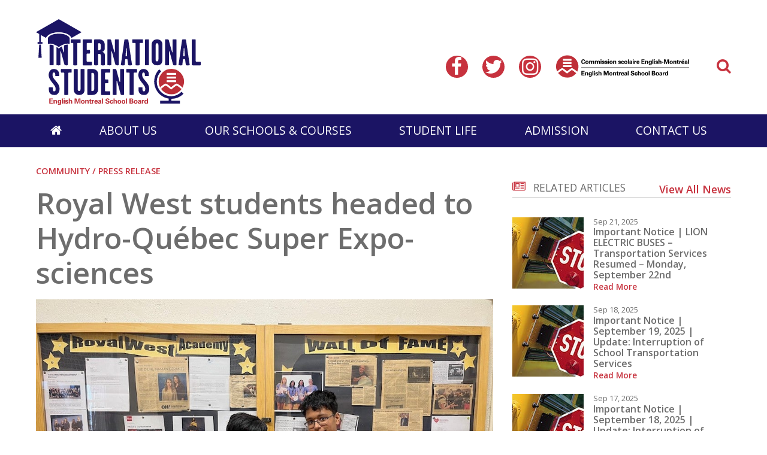

--- FILE ---
content_type: text/html; charset=utf-8
request_url: https://international.emsb.qc.ca/international/articles/royal-west-students-headed-to-hydro-quebec-super-expo-sciences
body_size: 19579
content:


<!doctype html>

<html id="html">

<head prefix="og: https://ogp.me/ns# fb: https://ogp.me/ns/fb#">
    

<meta charset="utf-8">
<meta name="viewport" content="width=device-width, initial-scale=1">
<meta http-equiv="X-UA-Compatible" content="IE=edge">
<title data-bind="text: page().title">Royal West students headed to Hydro-Québec Super Expo-sciences</title>
<link rel="shortcut icon" href="/favicon.ico" />

















<meta name="og:title" content="Royal West students headed to Hydro-Québec Super Expo-sciences" /><meta name="twitter:title" content="Royal West students headed to Hydro-Québec Super Expo-sciences" /><meta name="og:description" content="Twenty-three exhibitors will represent the Educational Alliance for Science & Technology (EAST) at the 45th edition of the Hydro-Québec Super Expo-sciences, Quebec final from April 19 to 21, at the Cégep du Vieux Montréal." /><meta name="og:image" content="https://cdn.aglty.io/emsb/MediaGroupings/534/srijith-and-anubhab.jpg" /><meta name="og:url" content="/international/articles/royal-west-students-headed-to-hydro-quebec-super-expo-sciences" /><meta name="og:image:alt" content="science fair" /><meta name="twitter:card" content="summary" /><meta name="twitter:url" content="https://international.emsb.qc.ca/international/articles/royal-west-students-headed-to-hydro-quebec-super-expo-sciences" />
<meta property="og:title" content="Royal West students headed to Hydro-Québec Super Expo-sciences" /><meta property="twitter:title" content="Royal West students headed to Hydro-Québec Super Expo-sciences" /><meta property="og:url" content="https://international.emsb.qc.ca/international/articles/royal-west-students-headed-to-hydro-quebec-super-expo-sciences" /><meta property="og:type" content="website" />


    
<script>
    /*! loadCSS. [c]2017 Filament Group, Inc. MIT License */
    !function (a) { "use strict"; var b = function (b, c, d) { function e(a) { return h.body ? a() : void setTimeout(function () { e(a) }) } function f() { i.addEventListener && i.removeEventListener("load", f), i.media = d || "all" } var g, h = a.document, i = h.createElement("link"); if (c) g = c; else { var j = (h.body || h.getElementsByTagName("head")[0]).childNodes; g = j[j.length - 1] } var k = h.styleSheets; i.rel = "stylesheet", i.href = b, i.media = "only x", e(function () { g.parentNode.insertBefore(i, c ? g : g.nextSibling) }); var l = function (a) { for (var b = i.href, c = k.length; c--;) if (k[c].href === b) return a(); setTimeout(function () { l(a) }) }; return i.addEventListener && i.addEventListener("load", f), i.onloadcssdefined = l, l(f), i }; "undefined" != typeof exports ? exports.loadCSS = b : a.loadCSS = b }("undefined" != typeof global ? global : this);

    /*! onloadCSS. (onload callback for loadCSS) [c]2017 Filament Group, Inc. MIT License */
    function onloadCSS(a, b) { function c() { !d && b && (d = !0, b.call(a)) } var d; a.addEventListener && a.addEventListener("load", c), a.attachEvent && a.attachEvent("onload", c), "isApplicationInstalled" in navigator && "onloadcssdefined" in a && a.onloadcssdefined(c) }

    /*! loadCSS rel=preload polyfill. [c]2017 Filament Group, Inc. MIT License */
    !function (a) { if (a.loadCSS) { var b = loadCSS.relpreload = {}; if (b.support = function () { try { return a.document.createElement("link").relList.supports("preload") } catch (b) { return !1 } }, b.poly = function () { for (var b = a.document.getElementsByTagName("link"), c = 0; c < b.length; c++) { var d = b[c]; "preload" === d.rel && "style" === d.getAttribute("as") && (a.loadCSS(d.href, d, d.getAttribute("media")), d.rel = null) } }, !b.support()) { b.poly(); var c = a.setInterval(b.poly, 300); a.addEventListener && a.addEventListener("load", function () { b.poly(), a.clearInterval(c) }), a.attachEvent && a.attachEvent("onload", function () { a.clearInterval(c) }) } } }(this);
</script>


<!-- Critical CSS-->
<style>/*! normalize.css v7.0.0 | MIT License | github.com/necolas/normalize.css */
html{line-height:1.15;-ms-text-size-adjust:100%;-webkit-text-size-adjust:100%;}body{margin:0;}article,aside,footer,header,nav,section{display:block;}h1{font-size:2em;margin:.67em 0;}figcaption,figure,main{display:block;}figure{margin:1em 40px;}hr{box-sizing:content-box;height:0;overflow:visible;}pre{font-family:monospace,monospace;font-size:1em;}a{background-color:transparent;-webkit-text-decoration-skip:objects;}abbr[title]{border-bottom:none;text-decoration:underline;text-decoration:underline dotted;}b,strong{font-weight:inherit;}b,strong{font-weight:bolder;}code,kbd,samp{font-family:monospace,monospace;font-size:1em;}dfn{font-style:italic;}mark{background-color:#ff0;color:#000;}small{font-size:80%;}sub,sup{font-size:75%;line-height:0;position:relative;vertical-align:baseline;}sub{bottom:-.25em;}sup{top:-.5em;}audio,video{display:inline-block;}audio:not([controls]){display:none;height:0;}img{border-style:none;}svg:not(:root){overflow:hidden;}button,input,optgroup,select,textarea{font-family:sans-serif;font-size:100%;line-height:1.15;margin:0;}button,input{overflow:visible;}button,select{text-transform:none;}button,html [type="button"],[type="reset"],[type="submit"]{-webkit-appearance:button;}button::-moz-focus-inner,[type="button"]::-moz-focus-inner,[type="reset"]::-moz-focus-inner,[type="submit"]::-moz-focus-inner{border-style:none;padding:0;}button:-moz-focusring,[type="button"]:-moz-focusring,[type="reset"]:-moz-focusring,[type="submit"]:-moz-focusring{outline:1px dotted ButtonText;}fieldset{padding:.35em .75em .625em;}legend{box-sizing:border-box;color:inherit;display:table;max-width:100%;padding:0;white-space:normal;}progress{display:inline-block;vertical-align:baseline;}textarea{overflow:auto;}[type="checkbox"],[type="radio"]{box-sizing:border-box;padding:0;}[type="number"]::-webkit-inner-spin-button,[type="number"]::-webkit-outer-spin-button{height:auto;}[type="search"]{-webkit-appearance:textfield;outline-offset:-2px;}[type="search"]::-webkit-search-cancel-button,[type="search"]::-webkit-search-decoration{-webkit-appearance:none;}::-webkit-file-upload-button{-webkit-appearance:button;font:inherit;}details,menu{display:block;}summary{display:list-item;}canvas{display:inline-block;}template{display:none;}[hidden]{display:none;}.mobile-hide{display:none;}@media(min-width:1025px){.mobile-hide{display:initial;}}@media(min-width:1025px){.desktop-hide{display:none;}}.container{width:100%;max-width:72.5rem;margin-left:auto;margin-right:auto;padding-left:1rem;padding-right:1rem;}@media(min-width:1160px){.container{padding-left:0;padding-right:0;}}.font-raleway{font-family:'Raleway',Verdana,Arial,sans-serif;}.font-damion{font-family:'Damion',cursive;}.font-icomoon{font-family:'icomoon' !important;speak:none;}.breakout{margin-left:calc(-50vw + 50%);margin-right:calc(-50vw + 50%);}.button-color{background:#c7323e;}.font-normal{font-weight:400;}.font-medium{font-weight:500;}.font-semibold{font-weight:600;}.font-bold{font-weight:700;}.font-extrabold{font-weight:800;}.font-black{font-weight:900;}.fade-out{transition:opacity 1s ease-out;opacity:0;position:absolute;z-index:0;top:0;width:100%;}.fade-in{animation:fade-in 1s;}@keyframes fade-in{0%{opacity:0;}100%{opacity:1;}}*,*:before,*:after{box-sizing:border-box;}html,button,input,select,textarea,.pure-g [class*="pure-u"]{font-family:'Raleway',Verdana,Arial,sans-serif;color:#6d6d6d;}main{position:relative;overflow:hidden;}header{position:relative;}.header__container{width:100%;max-width:72.5rem;margin-left:auto;margin-right:auto;padding-left:1rem;padding-right:1rem;display:flex;justify-content:space-between;align-items:center;padding-top:1rem;padding-bottom:1rem;font-weight:500;height:80px;position:relative;}@media(min-width:1160px){.header__container{padding-left:0;padding-right:0;}}.header__logo-wrapper{flex:0 0 59%;}.header__logo{display:block;max-width:225px;}.header__right{text-align:right;display:none;}.header__right-language{margin-bottom:1rem;}.header__right-language-link{text-decoration:none;color:#000;font-size:.9em;}.header__right-language-link--active{color:#c7323e;}.header__right-meta-search{height:1.6em;display:flex;align-items:center;}.header__right-meta-search-link{text-decoration:none;display:inline-flex;align-items:center;height:1.4em;color:#000;transition:color .2s ease-out;flex:0 0 auto;}.header__right-meta-search-link:hover,.header__right-meta-search-linkactive,.header__right-meta-search-link:focus{color:#c7323e;}.header__right-meta-search-link~.header__right-meta-search-link{margin-left:1rem;}.header__right-meta-search-link-icon{margin-right:.5em;}.header__right-meta-search-link-text{font-size:.9em;display:block;flex:0 0 auto;}.header__right-meta-search-link-img{max-width:1.5rem;margin-right:.5rem;width:100%;height:100%;}.header__right-meta-search-form{margin-left:.5rem;display:flex;align-items:center;display:none;}.header__right-meta-search-form-input{font-size:.8em;padding:.3em .4em .3em 1em;margin-left:-.8em;background:#eee;border:solid 1px #eee;border-top-right-radius:1em;border-bottom-right-radius:1em;width:100%;}.header__right-meta-search-form-input:focus{outline:none;border-color:#c7323e;background:#fff;}.header__right-meta-search-form-button{font-size:.8em;padding:.3em .4em;border:none;background:#c7323e;color:#fff;position:absolute !important;height:1px;width:1px;overflow:hidden;clip:rect(1px 1px 1px 1px);clip:rect(1px,1px,1px,1px);}.header__right-tagline{margin-top:1rem;font-family:'Damion',cursive;font-size:1.3rem;color:#c7323e;}.header__warning-bar{background:#c7323e;color:#fff;}.header__warning-bar-container{width:100%;max-width:72.5rem;margin-left:auto;margin-right:auto;padding-left:1rem;padding-right:1rem;display:flex;justify-content:space-between;align-items:center;padding-top:1rem;padding-bottom:1rem;text-decoration:none;color:#fff;}@media(min-width:1160px){.header__warning-bar-container{padding-left:0;padding-right:0;}}.header__warning-bar-container:focus{outline:none;}.header__warning-bar-link{text-decoration:none;color:#fff;}.header__nav{background:#292a2c;font-size:1.2rem;position:relative;display:none;}.header__nav-container{max-width:72.5rem;margin-left:auto;margin-right:auto;padding-left:1rem;padding-right:1rem;display:flex;width:100%;}@media(min-width:1160px){.header__nav-container{padding-left:0;padding-right:0;}}.header__nav-link{text-decoration:none;color:#fff;padding:1rem;transition:color .2s ease-in;}.header__nav-link:hover,.header__nav-link--open{color:#c7323e;}.header__nav-link:hover+.header__nav-dropdown,.header__nav-link--open+.header__nav-dropdown{max-height:500px;box-shadow:0 5px 15px rgba(0,0,0,.2);}.header__nav-link--home{font-size:1.3rem;padding:1rem 0;}.header__nav-main{flex:1 0 auto;display:flex;justify-content:space-around;}.header__nav-dropdown-title{font-weight:600;margin-bottom:1rem;text-decoration:none;color:#000;margin-bottom:.3rem;display:block;}.header__nav-dropdown{position:absolute;top:100%;left:0;width:100%;background:#fff;z-index:10000;max-height:0;transition:max-height .2s ease-out .3s;overflow:hidden;}.header__nav-dropdown:hover,.header__nav-dropdown:focus,.header__nav-dropdown.ally-focus-within{max-height:500px;box-shadow:0 5px 15px rgba(0,0,0,.2);}.header__nav-dropdown-container{width:100%;max-width:72.5rem;margin-left:auto;margin-right:auto;padding-left:1rem;padding-right:1rem;padding:2rem 1rem;}@media(min-width:1160px){.header__nav-dropdown-container{padding-left:0;padding-right:0;}}.header__nav-dropdown-section-wrapper{margin:0 -1rem;display:flex;width:100%;padding:0;}.header__nav-dropdown-section{border-right:solid 1px #ccc;flex:1 0 auto;padding:0 1rem;font-size:.9rem;}.header__nav-dropdown-section:last-child{border:none;}.header__nav-dropdown-section--images{flex:0 1 300px;}.header__nav-dropdown-list{list-style-type:none;margin:0 0 1rem 0;padding:0;}.header__nav-dropdown-list-item{list-style-type:none;margin:0;padding:0;}.header__nav-dropdown-list-item-link{text-decoration:none;display:inline-block;margin-bottom:.3rem;color:#000;transition:color .2s ease-in;}.header__nav-dropdown-list-item-link--first{font-weight:600;font-size:1rem;margin-bottom:.5rem;}.header__nav-dropdown-list-item-link:hover,.header__nav-dropdown-list-item-link:active{color:#c7323e;}.header__nav-dropdown-list-item-link--no-hover:hover,.header__nav-dropdown-list-item-link--no-hover:active{color:#000;}.header__nav-img-link{display:block;margin-bottom:1rem;}.header__nav-img-content{display:block;max-width:100%;}.header__nav-mobile{background:#292a2c;position:relative;height:56px;}.header__nav-mobile-container{width:100%;max-width:72.5rem;margin-left:auto;margin-right:auto;padding-left:1rem;padding-right:1rem;padding:1rem;display:flex;justify-content:space-between;align-items:center;}@media(min-width:1160px){.header__nav-mobile-container{padding-left:0;padding-right:0;}}.header__nav-mobile-language-link{text-decoration:none;color:#fff;}.header__nav-mobile-language-link--active{color:#c7323e;}.header__nav-mobile-language-link~.header__nav-mobile-language-link{margin-left:.5rem;}.header__nav-mobile-search-wrapper{position:relative;}.header__nav-mobile-search{font-size:1.4rem;text-decoration:none;}.header__nav-mobile-search-text{position:absolute !important;height:1px;width:1px;overflow:hidden;clip:rect(1px 1px 1px 1px);clip:rect(1px,1px,1px,1px);}.header__nav-mobile-search-icon{color:#c7323e;}.header__nav-mobile-search-form{position:absolute;left:0;right:0;top:100%;width:100%;background:#292a2c;z-index:10001;padding:0 1rem;display:flex;max-height:0;overflow:hidden;transition:all .2s ease-out;}.header__nav-mobile-search-form--open{max-height:100px;padding-top:.6rem;padding-bottom:.6rem;}.header__nav-mobile-search-form-input{padding:.5em .8em;flex:1 1 auto;max-width:none;min-width:0;border:solid 1px #fff;}.header__nav-mobile-search-form-input:active,.header__nav-mobile-search-form-input:focus{border-color:#c65059;}.header__nav-mobile-search-form-button{border:none;background:#c7323e;color:#fff;text-transform:uppercase;font-weight:500;font-size:.8rem;padding:.5em .8em;}@media(min-width:1025px){.header__container{height:auto;}.header__logo{max-width:275px;}.header__nav{display:block;}.header__nav-mobile{display:none;}.header__right{display:block;}}</style>

<!-- Main CSS -->
<link rel="preload" href="/Content/less/app.min.css?v=1.1" as="style" onload="this.rel='stylesheet'">
<noscript><link rel="stylesheet" href="/Content/less/app.min.css?v=1.1"></noscript>
<link rel="preload" href="/Content/css/jquery-ui/jquery-ui.min.css" as="style" onload="this.rel='stylesheet'">

<!-- Google Fonts -->
<link rel="preload" href="https://fonts.googleapis.com/css?family=Raleway:400,500,600,700,800,900|Damion" as="style" onload="this.rel='stylesheet'">
<noscript><link rel="stylesheet" href="https://fonts.googleapis.com/css?family=Raleway:400,500,600,700,800,900|Damion"></noscript>




<meta name="description" content="" />
<meta http-equiv='content-language' content='en-ca'/>
<link rel="stylesheet" type="text/css" href="/ecms-editor-css.ashx/global.css" /><meta name="generator" content="Agility CMS" />
<meta name="agility_timestamp" content="2026-01-22 12:11:49 PM" /><meta name="agility_attributes" content="Mode=Live, IsPreview=False, Language=en-ca, Machine=wn1xsdwk000799, CustomOutputCache=False" />



 <!-- Start cookie banner script --> 
<script id="cookieyes" type="text/javascript" src="https://cdn-cookieyes.com/client_data/4f99ad5bef1282bf5f22ff90/script.js"></script>
 <!-- End cookie banner script -->
<style>

.article-listing__container {
    padding-top: 1.5rem;
    padding-bottom: 1.5rem;
}


.article-listing__header-text {
    padding-bottom: .8rem;
}

.article-listing__header {
      border-bottom: solid 1px #aaa;
}

.article-listing__header-left {
    align-items: left;
    display: block;
    padding-bottom: .5rem;
}



@media screen and (min-width: 1025px) {
.sidebar-content-zone {
margin-top: 9.5rem;
}

.link-array {
    margin: 0rem 0rem 0rem 3rem;
background: #fff;
}

}
.link-array__container {
    width: 100%;
background: #fff;
}


.link-array__item {
    flex: 0 0 100%;
margin-bottom: 2rem;
}


.link-array__item-title {
    margin-bottom: 1rem;
}

</style>



<!-- Google Tag Manager -->
<script>(function(w,d,s,l,i){w[l]=w[l]||[];w[l].push({'gtm.start':
new Date().getTime(),event:'gtm.js'});var f=d.getElementsByTagName(s)[0],
j=d.createElement(s),dl=l!='dataLayer'?'&l='+l:'';j.async=true;j.src=
'https://www.googletagmanager.com/gtm.js?id='+i+dl;f.parentNode.insertBefore(j,f);
})(window,document,'script','dataLayer','GTM-MHKCVL');</script>
<!-- End Google Tag Manager -->
    <script async defer src="https://maps.googleapis.com/maps/api/js?key=AIzaSyCTnnxWt9wDpzyCob8vLTtFrNa2bsL9Oss"></script>
    <script src="https://unpkg.com/@agility/web-studio-sdk@latest/dist/index.js"></script>
</head>

<body id="body" data-agility-guid="eadad41c-5283-4ef2-a789-1ec727afb0ad">
<!-- Google Tag Manager (noscript) -->
<noscript><iframe src="https://www.googletagmanager.com/ns.html?id=GTM-MHKCVL"
height="0" width="0" style="display:none;visibility:hidden"></iframe></noscript>
<!-- End Google Tag Manager (noscript) -->
    <div id="body__inner" class="global-loading" data-bind="globalLoading: initialLoading">



        
        <main data-bind="main: page">

            <div class="template-container">
                



<link href="https://fonts.googleapis.com/css?family=Open+Sans:300,400,600,700" rel="stylesheet"><p>
<script type="text/javascript">
		(function()
{
  if( window.localStorage )
  {
    if( !localStorage.getItem( 'firstLoad' ) )
    {
      localStorage[ 'firstLoad' ] = true;
      window.location.reload();
    }  

    else
      localStorage.removeItem( 'firstLoad' );
  }
})();

	</script>
</p>
<style>
	/* Global Styles */

	html,
	button,
	input,
	select,
	textarea,
	.pure-g [class*="pure-u"] {
		font-family: 'Open Sans', sans-serif;
		color: #6d6d6d;
	}

	.rich-text * {
		font-family: 'Open Sans', sans-serif;
	}

	.rich-text h1 {
		font-family: 'Open Sans', sans-serif;
	}

	.rich-text h2 {
		font-family: 'Open Sans', sans-serif;
	}

	.rich-text h3 {
		font-family: 'Open Sans', sans-serif;
	}

	.rich-text h4 {
		font-family: 'Open Sans', sans-serif;
	}

	.rich-text h5 {
		font-family: 'Open Sans', sans-serif;
	}

	.rich-text h6 {
		font-family: 'Open Sans', sans-serif;
	}

	.rich-text p {
		font-family: 'Open Sans', sans-serif;
	}

	. .rich-text blockquote p {
		font-family: 'Open Sans', sans-serif;
	}


	/* Header Styles */

	.header__right-meta-search-link-img {
		max-width: 80%;
		margin-right: .5rem;
	}

	.header__nav-mobile-search {
		font-size: 1.6rem;
		text-decoration: none;
	}


	
	.circle-icon__bg {
		width: 2.3em !important;
		height: 2.3em !important;
		border-radius: 50%;
		background: #c7323e;
		display: block;
	}

	.circle-icon__content {
	color: #fff;
	position: absolute;
	top: 50%;
	left: 50%;
	transform: translate(-50%,-50%);
	font-size: 2em !important;
	}



	.header__right-language-link--active {
		color: #c7323e;
	}

	.header__right-tagline {
		font-family: 'raleway', serif;
		font-size: 1rem;
		color: #c7323e;
	}

	#header__nav-desktop {
		margin-bottom: 0;
	}


	.header__nav-mobile-search-wrapper {
		margin-top: 1em;
	}

	.header__nav-link {
		color: #fff;
	}

	.header__nav-link:hover,
	.header__nav-link--open {
		color: #c7323e;
	}

	.header__nav-dropdown-list-item-link--first {
		font-weight: 600;
		font-size: 1rem;
	}

	.header__nav-dropdown-title {
		margin-bottom: 1rem;
		color: #000;
		font-size: 1.2rem;
	}

	/* Banner Slider Styles */

	.banner-slider__slide-content h2 {
		font-family: 'Open Sans', sans-serif;
		display: block;
		font-size: 2em;
		-webkit-margin-after: 0.2em;
		-webkit-margin-start: 0px;
		-webkit-margin-end: 0px;
		font-weight: bold;
	}

	.banner-slider__slide-content-text-subtitle {
		font-family: 'Open Sans', sans-serif;
		margin: 0;
		line-height: 1.5;
	}

	/* RICH-TEXT */

	.button-fullwidth {
		display: inline-block;
		width: 100%;
	}

	.button-fullwidth a {
		width: 100%
	}


	/*LINK ARRAY 

	.link-array__item {
		flex: 0 0 100%;
	}
*/


	/*FOOTER*/


.footer {
background: #1B1464 !important;

}
@media (min-width: 768px)
.footer__logo-img {
padding-right: 1rem;
min-width: 150px;
}
.footer__logo-img {

max-width: 100px;
}

	/* COLOUR */

	.blue-lesterbpearson {
		background: #203f99;
	}

	.red-lesterbpearson {
		background: #c7323e;
	}

	/* RICH TEXT EDITOR */

	.rich-text img {
		display: flex;
		align-items: left;
	}

	.pure-g-row {
		display: block;
		margin: 0;
	}

	.background-blue {
		margin: 0;
		background: #203f99;
		color: #ffffff;
		padding: 1rem;
		display: block;
	}

	.background-red {
		margin: 0;
		background: #c7323e;
		color: #ffffff;
		padding: 1rem;
	}


	p.ftr-lnk a:link {
		color: #b9defe;
		text-decoration: none;
	}

	p.ftr-lnk a:visited {
		color: #b9defe;
	}

	p.ftr-lnk a:hover {
		color: #ffffff;
		text-decoration: none;
	}

	/* FEATURED ARTICLE CUSTOMIZATIONS */
	.featured-article__content-title {
		font-weight: 600;
		font-size: 1.3rem;
		margin-top: 1rem;
		margin-bottom: 1rem;
	}

	.article-meta__deparment {
		font-size: 0.7em;
		margin-top: 0.5em;

	}

	/* TEMPLATE CUSTOMIZATIONS */
	.sidebar-content-zone {
		margin-top: 2em;
	}


/* BUTTON CUSTOMIZATIONS */


.red-button a,
.red-button button {
display: inline-block;
color: #1c1465 !important;
background: #ffffff !important;
border-radius: 5px;
border: #1c1465 solid 1px !important;
padding: 0.5em 1.5em;
min-width: 100px;
text-decoration: none;
font-weight: 500;
font-size: 1rem;
transition: color 0.25s ease-in, background-color 0.25s ease-in, border-color 0.25s ease-in;
position: relative;
text-align: center;
border: none;
font-family: inherit;
margin-bottom: 4px;
}

.red-button a:hover,
.red-button button:hover {
background: #1c1465 !important;
color: #ffffff !important;
border: #1c1465 solid 1px !important;
}

.button-rich {
border-radius: 100px;
}


.skinny {
text-align: center !important;
}

.featured-links__item {
margin-bottom: 0;
}



</style>    <header>
        <div class="header__container">

            <a href="/international"
               title="EMSB International Students"
               target="_self"
               class="header__logo-wrapper">
                <img alt="international students logo" class="header__logo" src="https://cdn.aglty.io/emsb/international/img/site-images/international-logo.svg" />
            </a>

            <div class="header__right">

                <div class="header__right-language">
                    <a class="header__right-language-link" href="#" data-bind="languageSwitcher: 'en-ca'"></a>
                    <a class="header__right-language-link" href="#" data-bind="languageSwitcher: 'fr-ca'"></a>

                </div>
                <div class="header__right-meta-search">

                        <a href="https://www.facebook.com/emsbint.students"
                           title="Facebook"
                           target="_self"
                           class="header__right-meta-search-link">
                                <span class="header__right-meta-search-link-icon circle-icon" aria-hidden="true">
                                    <span class="circle-icon__bg"></span>
                                    <span class="circle-icon__content icon-facebook"></span>
                                </span>
                            <span class="header__right-meta-search-link-text"></span>
                        </a>
                        <a href="https://twitter.com/emsb_intstudent"
                           title="Twitter"
                           target="_blank"
                           class="header__right-meta-search-link">
                                <span class="header__right-meta-search-link-icon circle-icon" aria-hidden="true">
                                    <span class="circle-icon__bg"></span>
                                    <span class="circle-icon__content icon-twitter"></span>
                                </span>
                            <span class="header__right-meta-search-link-text"></span>
                        </a>
                        <a href="https://www.instagram.com/emsbinternationalstudents/"
                           title="Instagram"
                           target="_blank"
                           class="header__right-meta-search-link">
                                <span class="header__right-meta-search-link-icon circle-icon" aria-hidden="true">
                                    <span class="circle-icon__bg"></span>
                                    <span class="circle-icon__content icon-instagram"></span>
                                </span>
                            <span class="header__right-meta-search-link-text"></span>
                        </a>
                        <a href="/emsb"
                           target="_self"
                           class="header__right-meta-search-link">
<img alt="emsb logo" class="header__right-meta-search-link-img" src="https://cdn.aglty.io/emsb/emsb-website/common/img/header-footer/emsb-logo-header.svg" />                            <span class="header__right-meta-search-link-text"></span>
                        </a>

                        <form class="header__right-meta-search-form" method="get" action="/international/search-results">

                            <span class="header__right-meta-search-form-icon circle-icon" aria-hidden="true">
                                <span class="circle-icon__bg"></span>
                                <span class="circle-icon__content icon-search"></span>
                            </span>

                            <input type="text"
                                   name="q"
                                   class="header__right-meta-search-form-input"
                                   placeholder="Search">

                            <input type="submit" value="Search" class="header__right-meta-search-form-button" tabindex="-1">

                        </form>

                </div>

                
            </div>

                <div class="header__nav-mobile-search-wrapper">
                    <a href="#" class="header__nav-mobile-search" data-bind="click: APP.mobileSearch.open.toggle, attr: {'aria-label': APP.mobileSearch.open() ? 'Close Search' : 'Open Search', 'title': APP.mobileSearch.open() ? 'Close Search' : 'Open Search' }" title="Open Search">
                        <span class="header__nav-mobile-search-icon icon-search" aria-hidden="true"></span>
                        <span class="header__nav-mobile-search-text">Search</span>
                    </a>
                </div>
                <form method="GET" action="/international/search-results" class="header__nav-mobile-search-form" style="background-color: #1B1464;" data-bind="css: {'header__nav-mobile-search-form--open': APP.mobileSearch.open()}, attr: {'aria-hidden': APP.mobileSearch.open() ? 'false' : 'true'}">
                    <input name="q"
                           placeholder="Search"
                           class="header__nav-mobile-search-form-input" type="text">

                    <input type="submit" value="Search" class="header__nav-mobile-search-form-button">
                </form>

        </div>


        <nav id="header__nav-desktop" class="header__nav" style="background-color: #1B1464;">

            <div class="header__nav-container">

                <div class="header__nav-main">

                    <a href="/international" title="Go to homepage" class="header__nav-link header__nav-link--home">
                        <span class="icon-home" aria-hidden="true"></span>
                    </a>

<a class="header__nav-link" href="#" target="_self" title="ABOUT US">ABOUT US</a>                            <div class="header__nav-dropdown" tabindex="-1">

                                <div class="header__nav-dropdown-container">

                                    <div class="header__nav-dropdown-section-wrapper">

                                            <div class="header__nav-dropdown-section">
                                                

                                                

                                                <ul class="header__nav-dropdown-list">

                                                        <li class="header__nav-dropdown-list-item">

<span class="header__nav-dropdown-list-item-link header__nav-dropdown-list-item-link--no-hover header__nav-dropdown-list-item-link--first">EMSB International Studies Program</span>
                                                            <ul class="header__nav-dropdown-list header__nav-dropdown-list--child">
                                                                    <li class="header__nav-dropdown-list-item">
                                                                        <a class="header__nav-dropdown-list-item-link" href="/international/about-us/about" target="_self" title="About EMSB">About EMSB</a>
                                                                    </li>
                                                                    <li class="header__nav-dropdown-list-item">
                                                                        <a class="header__nav-dropdown-list-item-link" href="/international/about-us/message" target="_self" title="Director’s Message">Director’s Message</a>
                                                                    </li>
                                                                    <li class="header__nav-dropdown-list-item">
                                                                        <a class="header__nav-dropdown-list-item-link" href="/international/about-us/grad-rates" target="_self" title="Success Rate">Success Rate</a>
                                                                    </li>
                                                                    <li class="header__nav-dropdown-list-item">
                                                                        <a class="header__nav-dropdown-list-item-link" href="/international/about-us/school-system" target="_self" title="Quebec School System">Quebec School System</a>
                                                                    </li>
                                                            </ul>
                                                        </li>
                                                </ul>

                                            </div>

                                            <div class="header__nav-dropdown-section rich-text">
                                                <div style="max-width: 70%;">
<h4><span style="color: #000000;"><img src="https://cdn.aglty.io/emsb/international/img/site-images/international-students-350px-3.jpg" width="252" height="226" style="float: left; margin-right: 20px; margin-left: 0px;" caption="false" />Why Choose English Montreal School Board?</span></h4>
<p>The English Montreal School Board has achieved the highest Success Rate among public school boards in the entire province of Quebec.</p>
<p><span class="red-button"><a href="/international/about-us/about" target="_self">Learn More</a></span></p>
</div>
                                            </div>
                                    </div>
                                </div>
                            </div>
<a class="header__nav-link" href="#" target="_self" title="OUR SCHOOLS &amp; COURSES">OUR SCHOOLS &amp; COURSES</a>                            <div class="header__nav-dropdown" tabindex="-1">

                                <div class="header__nav-dropdown-container">

                                    <div class="header__nav-dropdown-section-wrapper">

                                            <div class="header__nav-dropdown-section">
                                                

                                                

                                                <ul class="header__nav-dropdown-list">

                                                        <li class="header__nav-dropdown-list-item">

<a class="header__nav-dropdown-list-item-link header__nav-dropdown-list-item-link--first" href="#" target="_self" title="Elementary Schools (Preschool to Grade 6)">Elementary Schools (Preschool to Grade 6)</a>
                                                            <ul class="header__nav-dropdown-list header__nav-dropdown-list--child">
                                                                    <li class="header__nav-dropdown-list-item">
                                                                        <a class="header__nav-dropdown-list-item-link" href="/international/about-us/school-search" target="_self" title="List of Schools">List of Schools</a>
                                                                    </li>
                                                            </ul>
                                                        </li>
                                                        <li class="header__nav-dropdown-list-item">

<span class="header__nav-dropdown-list-item-link header__nav-dropdown-list-item-link--no-hover header__nav-dropdown-list-item-link--first">Secondary Schools (Grade 7 -11)</span>
                                                            <ul class="header__nav-dropdown-list header__nav-dropdown-list--child">
                                                                    <li class="header__nav-dropdown-list-item">
                                                                        <a class="header__nav-dropdown-list-item-link" href="/international/student-life/school-search" target="_self" title="List of Schools">List of Schools</a>
                                                                    </li>
                                                                    <li class="header__nav-dropdown-list-item">
                                                                        <a class="header__nav-dropdown-list-item-link" href="/international/student-life/courses" target="_self" title="Graduation Requirements">Graduation Requirements</a>
                                                                    </li>
                                                                    <li class="header__nav-dropdown-list-item">
                                                                        <a class="header__nav-dropdown-list-item-link" href="/international/student-life/curriculum" target="_self" title="Secondary Curriculum">Secondary Curriculum</a>
                                                                    </li>
                                                            </ul>
                                                        </li>
                                                </ul>

                                            </div>

                                            <div class="header__nav-dropdown-section rich-text">
                                                <div style="max-width: 70%;">
<h4><span style="color: #000000;"> <img src="https://cdn.aglty.io/emsb/jlac/img/students.jpg" width="252" height="226" style="float: left; margin-right: 20px; margin-left: 0px;" caption="false">Our Network</span></h4>
<p><span style="color: #000000;">The EMSB network of secondary schools, offers a variety of excellent programs for students in Secondary 1 to V (grades 7 to 11).</span></p>
<!--<p><span class="red-button"><a href="/international/student-life/school-search" target="_self">Search for a School</a></span></p>--></div>
                                            </div>
                                    </div>
                                </div>
                            </div>
<a class="header__nav-link" href="#" target="_self" title="STUDENT LIFE">STUDENT LIFE</a>                            <div class="header__nav-dropdown" tabindex="-1">

                                <div class="header__nav-dropdown-container">

                                    <div class="header__nav-dropdown-section-wrapper">

                                            <div class="header__nav-dropdown-section">
                                                

                                                

                                                <ul class="header__nav-dropdown-list">

                                                        <li class="header__nav-dropdown-list-item">

<span class="header__nav-dropdown-list-item-link header__nav-dropdown-list-item-link--no-hover header__nav-dropdown-list-item-link--first">International Student Life</span>
                                                            <ul class="header__nav-dropdown-list header__nav-dropdown-list--child">
                                                                    <li class="header__nav-dropdown-list-item">
                                                                        <a class="header__nav-dropdown-list-item-link" href="/international/orientation/stay-in-montreal" target="_self" title="Preparing for your Stay in Montreal">Preparing for your Stay in Montreal</a>
                                                                    </li>
                                                                    <li class="header__nav-dropdown-list-item">
                                                                        <a class="header__nav-dropdown-list-item-link" href="/international/orientation/arriving" target="_self" title="Arriving in Montreal">Arriving in Montreal</a>
                                                                    </li>
                                                                    <li class="header__nav-dropdown-list-item">
                                                                        <a class="header__nav-dropdown-list-item-link" href="/international/orientation/welcome" target="_self" title="Welcome to Montreal">Welcome to Montreal</a>
                                                                    </li>
                                                                    <li class="header__nav-dropdown-list-item">
                                                                        <a class="header__nav-dropdown-list-item-link" href="/international/orientation/study-in-montreal" target="_self" title="Studying in Montreal">Studying in Montreal</a>
                                                                    </li>
                                                            </ul>
                                                        </li>
                                                </ul>

                                            </div>
                                            <div class="header__nav-dropdown-section">
                                                

                                                

                                                <ul class="header__nav-dropdown-list">

                                                        <li class="header__nav-dropdown-list-item">

<span class="header__nav-dropdown-list-item-link header__nav-dropdown-list-item-link--no-hover header__nav-dropdown-list-item-link--first">Useful Links for parents and students</span>
                                                            <ul class="header__nav-dropdown-list header__nav-dropdown-list--child">
                                                                    <li class="header__nav-dropdown-list-item">
                                                                        <a class="header__nav-dropdown-list-item-link" href="https://portailparents.ca/accueil/en/" target="_blank" title="Mozaïk Portal">Moza&#239;k Portal</a>
                                                                    </li>
                                                                    <li class="header__nav-dropdown-list-item">
                                                                        <a class="header__nav-dropdown-list-item-link" href="https://studentvip.ca/SchoolSelect.aspx" target="_blank" title="Health Insurance">Health Insurance</a>
                                                                    </li>
                                                                    <li class="header__nav-dropdown-list-item">
                                                                        <a class="header__nav-dropdown-list-item-link" href="https://www.stm.info/en" target="_blank" title="Montreal’s Public Transportation System">Montreal’s Public Transportation System</a>
                                                                    </li>
                                                                    <li class="header__nav-dropdown-list-item">
                                                                        <a class="header__nav-dropdown-list-item-link" href="https://mytruenorth.ca/famportalindex.php?db=englishmontreal" target="_blank" title="International Student Portal">International Student Portal</a>
                                                                    </li>
                                                                    <li class="header__nav-dropdown-list-item">
                                                                        <a class="header__nav-dropdown-list-item-link" href="/international/student-life/filed-trips" target="_self" title="Filed Trips">Filed Trips</a>
                                                                    </li>
                                                                    <li class="header__nav-dropdown-list-item">
                                                                        <a class="header__nav-dropdown-list-item-link" href="https://www.emsb.qc.ca/emsb/community/education" target="_blank" title="EMSB Educational Resources">EMSB Educational Resources</a>
                                                                    </li>
                                                                    <li class="header__nav-dropdown-list-item">
                                                                        <a class="header__nav-dropdown-list-item-link" href="https://cdn.aglty.io/emsb/international/pdf/2024-2025/emsb-international-student-handbook-vf.pdf" target="_blank" title="International Student handbook (PDF)">International Student handbook (PDF)</a>
                                                                    </li>
                                                            </ul>
                                                        </li>
                                                        <li class="header__nav-dropdown-list-item">

<span class="header__nav-dropdown-list-item-link header__nav-dropdown-list-item-link--no-hover header__nav-dropdown-list-item-link--first">Social Media</span>
                                                            <ul class="header__nav-dropdown-list header__nav-dropdown-list--child">
                                                                    <li class="header__nav-dropdown-list-item">
                                                                        <a class="header__nav-dropdown-list-item-link" href="https://www.instagram.com/emsbinternationalstudents/" target="_blank" title="Instagram">Instagram</a>
                                                                    </li>
                                                                    <li class="header__nav-dropdown-list-item">
                                                                        <a class="header__nav-dropdown-list-item-link" href="https://www.facebook.com/emsbint.students" target="_blank" title="Facebook">Facebook</a>
                                                                    </li>
                                                            </ul>
                                                        </li>
                                                </ul>

                                            </div>

                                            <div class="header__nav-dropdown-section rich-text">
                                                <div style="max-width: 70%;">
<h4><span style="color: #000000;"><img src="https://cdn.aglty.io/emsb/wagar/img/french.jpg" width="252" height="226" style="float: left; margin-right: 20px; margin-left: 0px;" caption="false" />Contact our Representatives</span></h4>
<p>Our representatives will be happy assist you on your process of application. Send us a quick message.</p>
<p><span class="red-button"><a href="/international/contact" target="_self">Contact Us</a></span></p>
</div>
                                            </div>
                                    </div>
                                </div>
                            </div>
<a class="header__nav-link" href="#" target="_self" title="ADMISSION">ADMISSION</a>                            <div class="header__nav-dropdown" tabindex="-1">

                                <div class="header__nav-dropdown-container">

                                    <div class="header__nav-dropdown-section-wrapper">

                                            <div class="header__nav-dropdown-section">
                                                

                                                

                                                <ul class="header__nav-dropdown-list">

                                                        <li class="header__nav-dropdown-list-item">

<span class="header__nav-dropdown-list-item-link header__nav-dropdown-list-item-link--no-hover header__nav-dropdown-list-item-link--first">EMSB International Student Program (Youth Sector)</span>
                                                            <ul class="header__nav-dropdown-list header__nav-dropdown-list--child">
                                                                    <li class="header__nav-dropdown-list-item">
                                                                        <a class="header__nav-dropdown-list-item-link" href="/international/admission/our-program" target="_self" title="International Student Program">International Student Program</a>
                                                                    </li>
                                                                    <li class="header__nav-dropdown-list-item">
                                                                        <a class="header__nav-dropdown-list-item-link" href="/international/admission/admission-fees" target="_self" title="Admission Fees ">Admission Fees </a>
                                                                    </li>
                                                                    <li class="header__nav-dropdown-list-item">
                                                                        <a class="header__nav-dropdown-list-item-link" href="/international/admission/youth" target="_self" title="Apply to Become an International Student">Apply to Become an International Student</a>
                                                                    </li>
                                                                    <li class="header__nav-dropdown-list-item">
                                                                        <a class="header__nav-dropdown-list-item-link" href="/international/admission/apply-agent" target="_self" title="Apply to Become a Recruitment Agency">Apply to Become a Recruitment Agency</a>
                                                                    </li>
                                                                    <li class="header__nav-dropdown-list-item">
                                                                        <a class="header__nav-dropdown-list-item-link" href="/international/admission/important-links" target="_self" title="Important Links">Important Links</a>
                                                                    </li>
                                                                    <li class="header__nav-dropdown-list-item">
                                                                        <a class="header__nav-dropdown-list-item-link" href="https://englishtest.duolingo.com/applicants" target="_blank" title="Duolingo">Duolingo English Proficiency Test</a>
                                                                    </li>
                                                                    <li class="header__nav-dropdown-list-item">
                                                                        <a class="header__nav-dropdown-list-item-link" href="/international/orientation/testimonials" target="_self" title="Testimonials">Testimonials</a>
                                                                    </li>
                                                            </ul>
                                                        </li>
                                                </ul>

                                            </div>

                                            <div class="header__nav-dropdown-section rich-text">
                                                <div style="max-width: 60%;">
<h4><span style="color: #000000;"><img src="https://cdn.aglty.io/emsb/jlac/img/register-laptop.jpg" width="252" height="226" style="float: left; margin-right: 20px; margin-left: 0px;" caption="false" />Begin the registration process!</span></h4>
<p>If you are interested in speaking to our academic advisor or registering for next school year, complete the application form to start your journey with us now.</p>
<p><span class="red-button"><a href="/international/admission/youth" target="_self">Apply Now</a></span></p>
</div>
                                            </div>
                                    </div>
                                </div>
                            </div>
<a class="header__nav-link" href="/international/contact" target="_self" title="CONTACT US">CONTACT US</a>                </div>

            </div>

        </nav>

        <nav class="header__nav-mobile">
            <div class="header__nav-mobile-container">
                <a href="#" class="header__nav-mobile-menu hamburger-menu" data-bind="click: APP.mobileMenu.open.toggle, css: {'header__nav-mobile-menu hamburger-menu--open': APP.mobileMenu.open()}">
                    <div class="hamburger-menu__bar-wrapper" aria-hidden="true">
                        <div class="hamburger-menu__bar"></div>
                        <div class="hamburger-menu__bar"></div>
                        <div class="hamburger-menu__bar"></div>
                    </div>
                    <div class="hamburger-menu__text" data-bind="text: APP.mobileMenu.open() ? 'Close': 'Menu', attr: {'aria-label' : APP.mobileMenu.open() ? 'Close Menu': 'Open Menu'}"></div>
                </a>

                <div class="header__nav-mobile-language">
                    <a href="#" class="header__nav-mobile-language-link" data-bind="languageSwitcher: 'en-ca'"></a>
                    <a href="#" class="header__nav-mobile-language-link" data-bind="languageSwitcher: 'fr-ca'"></a>
                </div>
            </div>

            <div class="mobile-menu" data-bind="css: {'mobile-menu--open': APP.mobileMenu.open()}, attr: {'aria-hidden': APP.mobileMenu.open() ? 'false' : 'true'}, mobileMenuTabindex: APP.mobileMenu.open()">
                <ul class="mobile-menu__list" data-bind="toggleOnClick: {
                    tabContentClassToAdd: 'mobile-menu__list--open',
                    tabGroup: 'mobile-menu' }">

                        <li class="mobile-menu__list-item">

                            <a class="mobile-menu__list-item-link" href="#" target="_self" title="ABOUT US">ABOUT US</a>

                                <a href="#" class="mobile-menu__list-item-link mobile-menu__list-item-link--expand"
                                   data-toggle-click="true"
                                   data-toggle-click-group="mobile-menu"
                                   data-toggle-click-index="tab-53892">+</a>
                                <ul class="mobile-menu__list"
                                    data-toggle-click-content="true"
                                    data-toggle-click-group="mobile-menu"
                                    data-toggle-click-index="tab-53892">

                                                <li class="mobile-menu__list-item mobile-menu__list-item--top">
                                                    <span class="mobile-menu__list-item-link">EMSB International Studies Program</span>
                                                </li>
                                                <li class="mobile-menu__list-item">
                                                    <a class="mobile-menu__list-item-link" href="/international/about-us/about" target="_self" title="About EMSB">About EMSB</a>
                                                </li>
                                                <li class="mobile-menu__list-item">
                                                    <a class="mobile-menu__list-item-link" href="/international/about-us/message" target="_self" title="Director’s Message">Director’s Message</a>
                                                </li>
                                                <li class="mobile-menu__list-item">
                                                    <a class="mobile-menu__list-item-link" href="/international/about-us/grad-rates" target="_self" title="Success Rate">Success Rate</a>
                                                </li>
                                                <li class="mobile-menu__list-item">
                                                    <a class="mobile-menu__list-item-link" href="/international/about-us/school-system" target="_self" title="Quebec School System">Quebec School System</a>
                                                </li>
                                </ul>
                        </li>
                        <li class="mobile-menu__list-item">

                            <a class="mobile-menu__list-item-link" href="#" target="_self" title="OUR SCHOOLS &amp; COURSES">OUR SCHOOLS &amp; COURSES</a>

                                <a href="#" class="mobile-menu__list-item-link mobile-menu__list-item-link--expand"
                                   data-toggle-click="true"
                                   data-toggle-click-group="mobile-menu"
                                   data-toggle-click-index="tab-53893">+</a>
                                <ul class="mobile-menu__list"
                                    data-toggle-click-content="true"
                                    data-toggle-click-group="mobile-menu"
                                    data-toggle-click-index="tab-53893">

                                                <li class="mobile-menu__list-item mobile-menu__list-item--top">
                                                    <a class="mobile-menu__list-item-link" href="#" target="_self" title="Elementary Schools (Preschool to Grade 6)">Elementary Schools (Preschool to Grade 6)</a>

                                                </li>
                                                <li class="mobile-menu__list-item">
                                                    <a class="mobile-menu__list-item-link" href="/international/about-us/school-search" target="_self" title="List of Schools">List of Schools</a>
                                                </li>
                                                <li class="mobile-menu__list-item mobile-menu__list-item--top">
                                                    <span class="mobile-menu__list-item-link">Secondary Schools (Grade 7 -11)</span>
                                                </li>
                                                <li class="mobile-menu__list-item">
                                                    <a class="mobile-menu__list-item-link" href="/international/student-life/school-search" target="_self" title="List of Schools">List of Schools</a>
                                                </li>
                                                <li class="mobile-menu__list-item">
                                                    <a class="mobile-menu__list-item-link" href="/international/student-life/courses" target="_self" title="Graduation Requirements">Graduation Requirements</a>
                                                </li>
                                                <li class="mobile-menu__list-item">
                                                    <a class="mobile-menu__list-item-link" href="/international/student-life/curriculum" target="_self" title="Secondary Curriculum">Secondary Curriculum</a>
                                                </li>
                                </ul>
                        </li>
                        <li class="mobile-menu__list-item">

                            <a class="mobile-menu__list-item-link" href="#" target="_self" title="STUDENT LIFE">STUDENT LIFE</a>

                                <a href="#" class="mobile-menu__list-item-link mobile-menu__list-item-link--expand"
                                   data-toggle-click="true"
                                   data-toggle-click-group="mobile-menu"
                                   data-toggle-click-index="tab-53894">+</a>
                                <ul class="mobile-menu__list"
                                    data-toggle-click-content="true"
                                    data-toggle-click-group="mobile-menu"
                                    data-toggle-click-index="tab-53894">

                                                <li class="mobile-menu__list-item mobile-menu__list-item--top">
                                                    <span class="mobile-menu__list-item-link">International Student Life</span>
                                                </li>
                                                <li class="mobile-menu__list-item">
                                                    <a class="mobile-menu__list-item-link" href="/international/orientation/stay-in-montreal" target="_self" title="Preparing for your Stay in Montreal">Preparing for your Stay in Montreal</a>
                                                </li>
                                                <li class="mobile-menu__list-item">
                                                    <a class="mobile-menu__list-item-link" href="/international/orientation/arriving" target="_self" title="Arriving in Montreal">Arriving in Montreal</a>
                                                </li>
                                                <li class="mobile-menu__list-item">
                                                    <a class="mobile-menu__list-item-link" href="/international/orientation/welcome" target="_self" title="Welcome to Montreal">Welcome to Montreal</a>
                                                </li>
                                                <li class="mobile-menu__list-item">
                                                    <a class="mobile-menu__list-item-link" href="/international/orientation/study-in-montreal" target="_self" title="Studying in Montreal">Studying in Montreal</a>
                                                </li>
                                                <li class="mobile-menu__list-item mobile-menu__list-item--top">
                                                    <span class="mobile-menu__list-item-link">Useful Links for parents and students</span>
                                                </li>
                                                <li class="mobile-menu__list-item">
                                                    <a class="mobile-menu__list-item-link" href="https://portailparents.ca/accueil/en/" target="_blank" title="Mozaïk Portal">Moza&#239;k Portal</a>
                                                </li>
                                                <li class="mobile-menu__list-item">
                                                    <a class="mobile-menu__list-item-link" href="https://studentvip.ca/SchoolSelect.aspx" target="_blank" title="Health Insurance">Health Insurance</a>
                                                </li>
                                                <li class="mobile-menu__list-item">
                                                    <a class="mobile-menu__list-item-link" href="https://www.stm.info/en" target="_blank" title="Montreal’s Public Transportation System">Montreal’s Public Transportation System</a>
                                                </li>
                                                <li class="mobile-menu__list-item">
                                                    <a class="mobile-menu__list-item-link" href="https://mytruenorth.ca/famportalindex.php?db=englishmontreal" target="_blank" title="International Student Portal">International Student Portal</a>
                                                </li>
                                                <li class="mobile-menu__list-item">
                                                    <a class="mobile-menu__list-item-link" href="/international/student-life/filed-trips" target="_self" title="Filed Trips">Filed Trips</a>
                                                </li>
                                                <li class="mobile-menu__list-item">
                                                    <a class="mobile-menu__list-item-link" href="https://www.emsb.qc.ca/emsb/community/education" target="_blank" title="EMSB Educational Resources">EMSB Educational Resources</a>
                                                </li>
                                                <li class="mobile-menu__list-item">
                                                    <a class="mobile-menu__list-item-link" href="https://cdn.aglty.io/emsb/international/pdf/2024-2025/emsb-international-student-handbook-vf.pdf" target="_blank" title="International Student handbook (PDF)">International Student handbook (PDF)</a>
                                                </li>
                                                <li class="mobile-menu__list-item mobile-menu__list-item--top">
                                                    <span class="mobile-menu__list-item-link">Social Media</span>
                                                </li>
                                                <li class="mobile-menu__list-item">
                                                    <a class="mobile-menu__list-item-link" href="https://www.instagram.com/emsbinternationalstudents/" target="_blank" title="Instagram">Instagram</a>
                                                </li>
                                                <li class="mobile-menu__list-item">
                                                    <a class="mobile-menu__list-item-link" href="https://www.facebook.com/emsbint.students" target="_blank" title="Facebook">Facebook</a>
                                                </li>
                                </ul>
                        </li>
                        <li class="mobile-menu__list-item">

                            <a class="mobile-menu__list-item-link" href="#" target="_self" title="ADMISSION">ADMISSION</a>

                                <a href="#" class="mobile-menu__list-item-link mobile-menu__list-item-link--expand"
                                   data-toggle-click="true"
                                   data-toggle-click-group="mobile-menu"
                                   data-toggle-click-index="tab-53895">+</a>
                                <ul class="mobile-menu__list"
                                    data-toggle-click-content="true"
                                    data-toggle-click-group="mobile-menu"
                                    data-toggle-click-index="tab-53895">

                                                <li class="mobile-menu__list-item mobile-menu__list-item--top">
                                                    <span class="mobile-menu__list-item-link">EMSB International Student Program (Youth Sector)</span>
                                                </li>
                                                <li class="mobile-menu__list-item">
                                                    <a class="mobile-menu__list-item-link" href="/international/admission/our-program" target="_self" title="International Student Program">International Student Program</a>
                                                </li>
                                                <li class="mobile-menu__list-item">
                                                    <a class="mobile-menu__list-item-link" href="/international/admission/admission-fees" target="_self" title="Admission Fees ">Admission Fees </a>
                                                </li>
                                                <li class="mobile-menu__list-item">
                                                    <a class="mobile-menu__list-item-link" href="/international/admission/youth" target="_self" title="Apply to Become an International Student">Apply to Become an International Student</a>
                                                </li>
                                                <li class="mobile-menu__list-item">
                                                    <a class="mobile-menu__list-item-link" href="/international/admission/apply-agent" target="_self" title="Apply to Become a Recruitment Agency">Apply to Become a Recruitment Agency</a>
                                                </li>
                                                <li class="mobile-menu__list-item">
                                                    <a class="mobile-menu__list-item-link" href="/international/admission/important-links" target="_self" title="Important Links">Important Links</a>
                                                </li>
                                                <li class="mobile-menu__list-item">
                                                    <a class="mobile-menu__list-item-link" href="https://englishtest.duolingo.com/applicants" target="_blank" title="Duolingo">Duolingo English Proficiency Test</a>
                                                </li>
                                                <li class="mobile-menu__list-item">
                                                    <a class="mobile-menu__list-item-link" href="/international/orientation/testimonials" target="_self" title="Testimonials">Testimonials</a>
                                                </li>
                                </ul>
                        </li>
                        <li class="mobile-menu__list-item">

                            <a class="mobile-menu__list-item-link" href="/international/contact" target="_self" title="CONTACT US">CONTACT US</a>

                        </li>

                </ul>
            </div>
        </nav>

        
    </header>



<div class="two-column-template global-loading" data-bind="globalLoading: globalLoading" data-agility-page="2623">

    <div class="header-content-zone">

    </div>

    <div class="two-column-template__main-content">

        <div class="pure-g pure-row">

            <div class="main-content-zone pure-u-1 pure-u-lg-2-3">
    <section class="news-details">

        <div class="news-details__container">


            <div class="news-details__category">Community / Press Release</div>

            <h1 class="news-details__title">Royal West students headed to Hydro-Qu&#233;bec Super Expo-sciences</h1>


            <div class="news-details__media">


<img alt="science fair" class="news-details__media-image" src="https://cdn.aglty.io/emsb/MediaGroupings/534/srijith-and-anubhab.jpg" />

                


            </div>

            <div class="news-details__meta article-meta">

                <div class="article-meta__left">

                        <div class="article-meta__author">
<span>By: </span>EMSB Communications
                        </div>
                    <div class="article-meta__department">




                    </div>

                </div>


                    <div class="article-meta__right">

                                <a onclick="window.open(this.href,&apos;targetWindow&apos;,&apos;toolbar=no,location=0,status=no,menubar=no,scrollbars=yes,resizable=yes,width=600,height=250&apos;); return false;"
                                   href="https://www.facebook.com/sharer/sharer.php?u=https%3A%2F%2Finternational.emsb.qc.ca%2Finternational%2Farticles%2Froyal-west-students-headed-to-hydro-quebec-super-expo-sciences"
                                   target="_self"
                                   title=""
                                   style="color: #3b5998;"
                                   class="article-meta__social-link">
                                    <span class="icon-facebook-square"></span>
                                </a>
                                <a onclick="window.open(this.href,&apos;targetWindow&apos;,&apos;toolbar=no,location=0,status=no,menubar=no,scrollbars=yes,resizable=yes,width=600,height=250&apos;); return false;"
                                   href="https://twitter.com/intent/tweet?text=Royal%20West%20students%20headed%20to%20Hydro-Qu%C3%A9bec%20Super%20Expo-sciences&amp;url=https%3A%2F%2Finternational.emsb.qc.ca%2Finternational%2Farticles%2Froyal-west-students-headed-to-hydro-quebec-super-expo-sciences"
                                   target="_self"
                                   title=""
                                   style="color: #00aced;"
                                   class="article-meta__social-link">
                                    <span class="icon-twitter-square"></span>
                                </a>
                                <a 
                                   href="mailto:Enter%20Email%20Here?Subject=Royal%20West%20students%20headed%20to%20Hydro-Qu%C3%A9bec%20Super%20Expo-sciences&amp;Body=Twenty-three%20exhibitors%20will%20represent%20the%20Educational%20Alliance%20for%20Science%20%26%20Technology%20%28EAST%29%20at%20the%2045th%20edition%20of%20the%20Hydro-Qu%C3%A9bec%20Super%20Expo-sciences%2C%20Quebec%20final%20from%20April%2019%20to%2021%2C%20at%20the%20C%C3%A9gep%20du%20Vieux%20Montr%C3%A9al.%0A%0Ahttps%3A%2F%2Finternational.emsb.qc.ca%2Finternational%2Farticles%2Froyal-west-students-headed-to-hydro-quebec-super-expo-sciences"
                                   target="_self"
                                   title=""
                                   style="color: #aaaaaa;"
                                   class="article-meta__social-link">
                                    <span class="icon-envelope-square"></span>
                                </a>
                    </div>

            </div>

            <div class="news-details__city-date">
                <span class="news-details__city">Montreal</span>
                <span class="news-details__date"> - Monday, April 8, 2024</span>
            </div>

            <div class="news-details__body rich-text">
                <p>Twenty-three exhibitors will represent the Educational Alliance for Science &amp; Technology (EAST) at the 45th edition of the Hydro-Qu&eacute;bec Super Expo-sciences, Quebec final from April 19 to 21, at the C&eacute;gep du Vieux Montr&eacute;al.</p>
<p>From the EMSB, Anubhab Bhowmick and Srijith Pradeep Kumar of Royal West Academy in Montreal West will compete with their project about a SmartFlow Traffic System</p>
<p>The students recently competed at EAST&rsquo;s Hydro-Qu&eacute;bec Expo-Sciences, regional final at Laval Senior Academy. Over the course of three days, 1,000 visitors discovered the scientific projects of young people from various schools in the region. The public had the opportunity to meet 131 exhibitors across 83 projects who were particularly proud to present their projects.</p>
<p>&ldquo;Our project is basically a smart traffic light, where instead of giving the same time for the light for all sides, it takes the number of cars on each side, and compares the inputs given, and then it prioritizes the side with most cars, and its parallel side,&rdquo; Srijith explained. &ldquo;Once the time is over for those two sides, it would then be succeeded by the other remaining set of sides. This project will be carried out on a four-way intersection.&rdquo;</p>
<p>As Anubhad continues, IR (infrared) sensors detect the number of cars from each side and transfer this information directly to the microcontroller (Arduino Mega). The green light would stay on for a duration equivalent to the number of cars multiplied by two seconds for each car. Before doing so, it takes into account, out of the two sides, which one has the highest object count. Once the green lights have completed their flashing, they would become yellow (for precisely less than two seconds), and then turn red. After all four sides have turned red, the cycle would repeat continuously.</p>
<p><strong>About the English Montreal School Board</strong></p>
<p>With a youth and adult sector population of more than 35,000 students, the English Montreal School Board (EMSB) is the largest English public school board in Quebec. Established on July 1, 1998, when the province created new boards along linguistic lines, the EMSB network consists of 73 schools and centres. For more details, visit the EMSB website at <a href="http://www.emsb.qc.ca">www.emsb.qc.ca</a>.</p>
            </div>


                <div class="news-details__copyright">
                    &#169; English Montreal School Board, 2026
                </div>

        </div>

    </section>



            </div>

            <div class="sidebar-content-zone pure-u-1 pure-u-lg-1-3">
    <section class="article-listing">

        <div class="article-listing__container">

                <div class="article-listing__header">

                    <div class="article-listing__header-left">
                            <span class="article-listing__header-icon icon-newspaper-o"></span>
                        <span class="article-listing__header-text">Related Articles</span>
                    </div>

                    <div class="article-listing__header-right">
                        <a class="article-listing__header-view-all" href="/international/articles" target="_self" title="View All News">View All News</a>
                    </div>

                </div>

            <div class="article-listing__item-wrapper pure-g">

                    <div class="article-listing__item news-item pure-u pure-u-md-1 pure-u-sm-1">

                                <div class="news-item__image">
                                    <a href="/international/articles/important-notice-lion-electric-buses-transportation-services-resumed-monday-september-22nd">
                                        <img alt="Bus stop" class="news-item__image-content" src="https://cdn.aglty.io/emsb/common/listing-imgs/school-bus-stop-sign.jpg?w=119&amp;h=119" />
                                    </a>
                                </div>

                        <div class="news-item__copy">
                            <small>Sep 21, 2025</small>

                            <div class="news-item__copy-title">
                                <a href="/international/articles/important-notice-lion-electric-buses-transportation-services-resumed-monday-september-22nd">Important Notice | LION ELECTRIC BUSES – Transportation Services Resumed – Monday, September 22nd</a>
                            </div>

                                                            <a href="/international/articles/important-notice-lion-electric-buses-transportation-services-resumed-monday-september-22nd" class="news-item__copy-more" target="_self">Read More</a>

                        </div>


                    </div>
                    <div class="article-listing__item news-item pure-u pure-u-md-1 pure-u-sm-1">

                                <div class="news-item__image">
                                    <a href="/international/articles/important-notice-september-19-2025-update-interruption-of-school-transportation-services-friday">
                                        <img alt="Bus stop" class="news-item__image-content" src="https://cdn.aglty.io/emsb/common/listing-imgs/school-bus-stop-sign.jpg?w=119&amp;h=119" />
                                    </a>
                                </div>

                        <div class="news-item__copy">
                            <small>Sep 18, 2025</small>

                            <div class="news-item__copy-title">
                                <a href="/international/articles/important-notice-september-19-2025-update-interruption-of-school-transportation-services-friday">Important Notice | September 19, 2025 | Update: Interruption of School Transportation Services </a>
                            </div>

                                                            <a href="/international/articles/important-notice-september-19-2025-update-interruption-of-school-transportation-services-friday" class="news-item__copy-more" target="_self">Read More</a>

                        </div>


                    </div>
                    <div class="article-listing__item news-item pure-u pure-u-md-1 pure-u-sm-1">

                                <div class="news-item__image">
                                    <a href="/international/articles/important-notice-september-18-2025-update-interruption-of-school-transportation-services">
                                        <img alt="Bus stop" class="news-item__image-content" src="https://cdn.aglty.io/emsb/common/listing-imgs/school-bus-stop-sign.jpg?w=119&amp;h=119" />
                                    </a>
                                </div>

                        <div class="news-item__copy">
                            <small>Sep 17, 2025</small>

                            <div class="news-item__copy-title">
                                <a href="/international/articles/important-notice-september-18-2025-update-interruption-of-school-transportation-services">Important Notice | September 18, 2025 | Update:  Interruption of School Transportation Services </a>
                            </div>

                                                            <a href="/international/articles/important-notice-september-18-2025-update-interruption-of-school-transportation-services" class="news-item__copy-more" target="_self">Read More</a>

                        </div>


                    </div>
                    <div class="article-listing__item news-item pure-u pure-u-md-1 pure-u-sm-1">

                                <div class="news-item__image">
                                    <a href="/international/articles/important-notice-september-16-2025-update-interruption-of-school-transportation-services">
                                        <img alt="Bus stop" class="news-item__image-content" src="https://cdn.aglty.io/emsb/common/listing-imgs/school-bus-stop-sign.jpg?w=119&amp;h=119" />
                                    </a>
                                </div>

                        <div class="news-item__copy">
                            <small>Sep 16, 2025</small>

                            <div class="news-item__copy-title">
                                <a href="/international/articles/important-notice-september-16-2025-update-interruption-of-school-transportation-services">Important Notice | September 16, 2025 Update:  Interruption of School Transportation Services </a>
                            </div>

                                                            <a href="/international/articles/important-notice-september-16-2025-update-interruption-of-school-transportation-services" class="news-item__copy-more" target="_self">Read More</a>

                        </div>


                    </div>
                    <div class="article-listing__item news-item pure-u pure-u-md-1 pure-u-sm-1">

                                <div class="news-item__image">
                                    <a href="/international/articles/important-notice-september-16-2025-update-temporary-interruption-of-school-transportation-services">
                                        <img alt="Bus stop" class="news-item__image-content" src="https://cdn.aglty.io/emsb/common/listing-imgs/school-bus-stop-sign.jpg?w=119&amp;h=119" />
                                    </a>
                                </div>

                        <div class="news-item__copy">
                            <small>Sep 15, 2025</small>

                            <div class="news-item__copy-title">
                                <a href="/international/articles/important-notice-september-16-2025-update-temporary-interruption-of-school-transportation-services">Important Notice | September 15, 2025 Update: Temporary Interruption of School Transportation Services</a>
                            </div>

                                                            <a href="/international/articles/important-notice-september-16-2025-update-temporary-interruption-of-school-transportation-services" class="news-item__copy-more" target="_self">Read More</a>

                        </div>


                    </div>
                    <div class="article-listing__item news-item pure-u pure-u-md-1 pure-u-sm-1">

                                <div class="news-item__image">
                                    <a href="/international/articles/important-notice-september-15-2025-update-temporary-interruption-of-school-transportation-services">
                                        <img alt="Bus stop" class="news-item__image-content" src="https://cdn.aglty.io/emsb/common/listing-imgs/school-bus-stop-sign.jpg?w=119&amp;h=119" />
                                    </a>
                                </div>

                        <div class="news-item__copy">
                            <small>Sep 14, 2025</small>

                            <div class="news-item__copy-title">
                                <a href="/international/articles/important-notice-september-15-2025-update-temporary-interruption-of-school-transportation-services">Important Notice | September 14, 2025 Update: Temporary Interruption of School Transportation Services</a>
                            </div>

                                                            <a href="/international/articles/important-notice-september-15-2025-update-temporary-interruption-of-school-transportation-services" class="news-item__copy-more" target="_self">Read More</a>

                        </div>


                    </div>
                    <div class="article-listing__item news-item pure-u pure-u-md-1 pure-u-sm-1">

                                <div class="news-item__image">
                                    <a href="/international/articles/important-notice-transco-bus-service-update">
                                        <img alt="School buses " class="news-item__image-content" src="https://cdn.aglty.io/emsb/common/listing-imgs/school-bus-stop-sign.jpg?w=119&amp;h=119" />
                                    </a>
                                </div>

                        <div class="news-item__copy">
                            <small>Sep 14, 2025</small>

                            <div class="news-item__copy-title">
                                <a href="/international/articles/important-notice-transco-bus-service-update">Important Notice – Update on Transco Bus Service </a>
                            </div>

<div class="news-item__copy-summary"> At this time Transco and the Ministry of Education have not...</div>                                                            <a href="/international/articles/important-notice-transco-bus-service-update" class="news-item__copy-more" target="_self">Read More</a>

                        </div>


                    </div>
                    <div class="article-listing__item news-item pure-u pure-u-md-1 pure-u-sm-1">

                                <div class="news-item__image">
                                    <a href="/international/articles/important-notice-temporary-interruption-of-school-transportation-by-lion-electric-buses">
                                        <img alt="Kindergarten student standing next to a school bus" class="news-item__image-content" src="https://cdn.aglty.io/emsb/MediaGroupings/182/school-bus-kindergarten-boy.jpg?w=119&amp;h=119" />
                                    </a>
                                </div>

                        <div class="news-item__copy">
                            <small>Sep 11, 2025</small>

                            <div class="news-item__copy-title">
                                <a href="/international/articles/important-notice-temporary-interruption-of-school-transportation-by-lion-electric-buses">Important Notice – Temporary Interruption of School Transportation by LION Electric Buses</a>
                            </div>

                                                            <a href="/international/articles/important-notice-temporary-interruption-of-school-transportation-by-lion-electric-buses" class="news-item__copy-more" target="_self">Read More</a>

                        </div>


                    </div>

            </div>

        </div>

    </section>

            </div>

        </div>

    </div>

    <div class="bottom-content-zone">
        <div class="bottom-content-zone__container" data-bind="levelTabsSections: {children: '.article-listing',classToAdd: 'top-padding'}">

        </div>
    </div>

    <div class="footer-content-zone">

    </div>

</div>


    <footer style="background-color: #1B1464;">

        <div class="footer__container">

            <div class="footer__logo">

                <div class="footer__logo-img-wrapper">
                    <img alt="international students logo" class="footer__logo-img" src="https://cdn.aglty.io/emsb/international/img/site-images/international-logo-white.png" />
                </div>
                

                <div class="logo__text rich-text">
                    <p><strong>English Montreal School Board</strong><br />6000 Fielding Avenue<br />Montreal, Quebec&nbsp;H3X 1T4<br />Phone: 514-483-7200<br />Fax: 514-483-7511</p>
                </div>

            </div>

            <div class="footer__contact rich-text">
                <p><img src="https://cdn.aglty.io/emsb/emsb-website/common/img/header-footer/emsb-logo-footer-schools-white.svg" alt="emsb logo" /></p>
            </div>


            <div class="footer__copyright">
                <p class="ftr-lnk" style="text-align: center;"> <a href="https://twitter.com/emsb_intstudent"><span class="icon-twitter-square" style="font-size: 1.4rem; vertical-align: text-bottom; colour: #ffffff;"></span></a>  <a href="https://www.instagram.com/emsbinternationalstudents/"><span class="icon-instagram" style="font-size: 1.4rem; vertical-align: text-bottom; colour: #ffffff;"></span></a>  <a href="https://www.facebook.com/emsbint.students"><span class="icon-facebook-square" style="font-size: 1.4rem; vertical-align: text-bottom; colour: #ffffff;"></span></a>  <a href="https://www.youtube.com/watch?v=wbyBhdk1US8&t=18s"><span class="icon-youtube-square" style="font-size: 1.4rem; vertical-align: text-bottom; colour: #ffffff;"></span></a></p> <p> <a href="https://www.emsb.qc.ca/en-ca/emsb/about/governance/confidentiality-guidelines" target="_blank">Confidentiality</a>  |  © English Montreal School Board, 2026</p>
            </div>

        </div>

    </footer>


            </div>

        </main>

    </div>

    
    <!-- ko if: globalLoading() || initialLoading() -->
    <div class="global-loader__container"><div class="global-loader"></div></div>
    <!-- /ko -->
    
    
    <!-- ko if: clientPageRequest() != null -->
    <iframe class="client-frame-loader" style="display: none" width="800" height="600" data-bind="clientFrameLoader: clientPageRequest"></iframe>
    <!-- /ko -->




    

<script>var _serverContext = {"LanguageCode":"en-ca","AllLanguages":[{"LanguageCode":"en-ca","LanguageName":"English"},{"LanguageCode":"fr-ca","LanguageName":"French"}],"Channel":1,"Page":{"languageCode":"en-ca","title":"Royal West students headed to Hydro-Québec Super Expo-sciences","requiresAuth":false,"serverPage":true},"Pages":{},"Tickets":{},"Modals":{},"URLs":{}}</script>

<script src="/bundles/js?v=xWOoNwvxCgMFoY3WzaytbYm7cHd3OA_vb5OUVzFnc_g1"></script>

<script src="https://cdnjs.cloudflare.com/ajax/libs/jquery-validate/1.19.2/jquery.validate.min.js" integrity="sha512-UdIMMlVx0HEynClOIFSyOrPggomfhBKJE28LKl8yR3ghkgugPnG6iLfRfHwushZl1MOPSY6TsuBDGPK2X4zYKg==" crossorigin="anonymous" referrerpolicy="no-referrer"></script>
<script src="https://cdnjs.cloudflare.com/ajax/libs/jquery-validation-unobtrusive/3.2.12/jquery.validate.unobtrusive.min.js" integrity="sha512-o6XqxgrUsKmchwy9G5VRNWSSxTS4Urr4loO6/0hYdpWmFUfHqGzawGxeQGMDqYzxjY9sbktPbNlkIQJWagVZQg==" crossorigin="anonymous" referrerpolicy="no-referrer"></script>




<script src="/Scripts/app/bindings/agilitySearch.js"></script>
<script type="text/javascript">
    Agility.Search.Init({ url: "https://search.agilitycms.com", websiteName: "EMSB", lang: "", authKey: "9fLju8eeNyfB1i5ZjB7drTfY7UEIu6y8V4lGbTF7K60" });
</script>

<script type="text/javascript">

    function InitUGC() {
        Agility.UGC.API.OnInit("https://ugc.agilitycms.com/Agility-UGC-API-JSONP.svc", "59F238B0-98B2-4FFC-B2F9-E0FE754885D7", "790776709", "996", "-1", "0f2874347e02f7bf7c9d6f9d26590ca43368ff36");
    };

</script>


<script>



    $(document).ready(function () {

        $(".moodal-galery").modaal({
            type: 'image'
        });

    });

</script>



    

    <link rel="stylesheet" href="https://cdn.aglty.io/code/emsb/agilitycssfiles/510450.css">



</body>
</html>

--- FILE ---
content_type: text/html; charset=utf-8
request_url: https://international.emsb.qc.ca/international/articles/royal-west-students-headed-to-hydro-quebec-super-expo-sciences
body_size: 19571
content:


<!doctype html>

<html id="html">

<head prefix="og: https://ogp.me/ns# fb: https://ogp.me/ns/fb#">
    

<meta charset="utf-8">
<meta name="viewport" content="width=device-width, initial-scale=1">
<meta http-equiv="X-UA-Compatible" content="IE=edge">
<title data-bind="text: page().title">Royal West students headed to Hydro-Québec Super Expo-sciences</title>
<link rel="shortcut icon" href="/favicon.ico" />

















<meta name="og:title" content="Royal West students headed to Hydro-Québec Super Expo-sciences" /><meta name="twitter:title" content="Royal West students headed to Hydro-Québec Super Expo-sciences" /><meta name="og:description" content="Twenty-three exhibitors will represent the Educational Alliance for Science & Technology (EAST) at the 45th edition of the Hydro-Québec Super Expo-sciences, Quebec final from April 19 to 21, at the Cégep du Vieux Montréal." /><meta name="og:image" content="https://cdn.aglty.io/emsb/MediaGroupings/534/srijith-and-anubhab.jpg" /><meta name="og:url" content="/international/articles/royal-west-students-headed-to-hydro-quebec-super-expo-sciences" /><meta name="og:image:alt" content="science fair" /><meta name="twitter:card" content="summary" /><meta name="twitter:url" content="https://international.emsb.qc.ca/international/articles/royal-west-students-headed-to-hydro-quebec-super-expo-sciences" />
<meta property="og:title" content="Royal West students headed to Hydro-Québec Super Expo-sciences" /><meta property="twitter:title" content="Royal West students headed to Hydro-Québec Super Expo-sciences" /><meta property="og:url" content="https://international.emsb.qc.ca/international/articles/royal-west-students-headed-to-hydro-quebec-super-expo-sciences" /><meta property="og:type" content="website" />


    
<script>
    /*! loadCSS. [c]2017 Filament Group, Inc. MIT License */
    !function (a) { "use strict"; var b = function (b, c, d) { function e(a) { return h.body ? a() : void setTimeout(function () { e(a) }) } function f() { i.addEventListener && i.removeEventListener("load", f), i.media = d || "all" } var g, h = a.document, i = h.createElement("link"); if (c) g = c; else { var j = (h.body || h.getElementsByTagName("head")[0]).childNodes; g = j[j.length - 1] } var k = h.styleSheets; i.rel = "stylesheet", i.href = b, i.media = "only x", e(function () { g.parentNode.insertBefore(i, c ? g : g.nextSibling) }); var l = function (a) { for (var b = i.href, c = k.length; c--;) if (k[c].href === b) return a(); setTimeout(function () { l(a) }) }; return i.addEventListener && i.addEventListener("load", f), i.onloadcssdefined = l, l(f), i }; "undefined" != typeof exports ? exports.loadCSS = b : a.loadCSS = b }("undefined" != typeof global ? global : this);

    /*! onloadCSS. (onload callback for loadCSS) [c]2017 Filament Group, Inc. MIT License */
    function onloadCSS(a, b) { function c() { !d && b && (d = !0, b.call(a)) } var d; a.addEventListener && a.addEventListener("load", c), a.attachEvent && a.attachEvent("onload", c), "isApplicationInstalled" in navigator && "onloadcssdefined" in a && a.onloadcssdefined(c) }

    /*! loadCSS rel=preload polyfill. [c]2017 Filament Group, Inc. MIT License */
    !function (a) { if (a.loadCSS) { var b = loadCSS.relpreload = {}; if (b.support = function () { try { return a.document.createElement("link").relList.supports("preload") } catch (b) { return !1 } }, b.poly = function () { for (var b = a.document.getElementsByTagName("link"), c = 0; c < b.length; c++) { var d = b[c]; "preload" === d.rel && "style" === d.getAttribute("as") && (a.loadCSS(d.href, d, d.getAttribute("media")), d.rel = null) } }, !b.support()) { b.poly(); var c = a.setInterval(b.poly, 300); a.addEventListener && a.addEventListener("load", function () { b.poly(), a.clearInterval(c) }), a.attachEvent && a.attachEvent("onload", function () { a.clearInterval(c) }) } } }(this);
</script>


<!-- Critical CSS-->
<style>/*! normalize.css v7.0.0 | MIT License | github.com/necolas/normalize.css */
html{line-height:1.15;-ms-text-size-adjust:100%;-webkit-text-size-adjust:100%;}body{margin:0;}article,aside,footer,header,nav,section{display:block;}h1{font-size:2em;margin:.67em 0;}figcaption,figure,main{display:block;}figure{margin:1em 40px;}hr{box-sizing:content-box;height:0;overflow:visible;}pre{font-family:monospace,monospace;font-size:1em;}a{background-color:transparent;-webkit-text-decoration-skip:objects;}abbr[title]{border-bottom:none;text-decoration:underline;text-decoration:underline dotted;}b,strong{font-weight:inherit;}b,strong{font-weight:bolder;}code,kbd,samp{font-family:monospace,monospace;font-size:1em;}dfn{font-style:italic;}mark{background-color:#ff0;color:#000;}small{font-size:80%;}sub,sup{font-size:75%;line-height:0;position:relative;vertical-align:baseline;}sub{bottom:-.25em;}sup{top:-.5em;}audio,video{display:inline-block;}audio:not([controls]){display:none;height:0;}img{border-style:none;}svg:not(:root){overflow:hidden;}button,input,optgroup,select,textarea{font-family:sans-serif;font-size:100%;line-height:1.15;margin:0;}button,input{overflow:visible;}button,select{text-transform:none;}button,html [type="button"],[type="reset"],[type="submit"]{-webkit-appearance:button;}button::-moz-focus-inner,[type="button"]::-moz-focus-inner,[type="reset"]::-moz-focus-inner,[type="submit"]::-moz-focus-inner{border-style:none;padding:0;}button:-moz-focusring,[type="button"]:-moz-focusring,[type="reset"]:-moz-focusring,[type="submit"]:-moz-focusring{outline:1px dotted ButtonText;}fieldset{padding:.35em .75em .625em;}legend{box-sizing:border-box;color:inherit;display:table;max-width:100%;padding:0;white-space:normal;}progress{display:inline-block;vertical-align:baseline;}textarea{overflow:auto;}[type="checkbox"],[type="radio"]{box-sizing:border-box;padding:0;}[type="number"]::-webkit-inner-spin-button,[type="number"]::-webkit-outer-spin-button{height:auto;}[type="search"]{-webkit-appearance:textfield;outline-offset:-2px;}[type="search"]::-webkit-search-cancel-button,[type="search"]::-webkit-search-decoration{-webkit-appearance:none;}::-webkit-file-upload-button{-webkit-appearance:button;font:inherit;}details,menu{display:block;}summary{display:list-item;}canvas{display:inline-block;}template{display:none;}[hidden]{display:none;}.mobile-hide{display:none;}@media(min-width:1025px){.mobile-hide{display:initial;}}@media(min-width:1025px){.desktop-hide{display:none;}}.container{width:100%;max-width:72.5rem;margin-left:auto;margin-right:auto;padding-left:1rem;padding-right:1rem;}@media(min-width:1160px){.container{padding-left:0;padding-right:0;}}.font-raleway{font-family:'Raleway',Verdana,Arial,sans-serif;}.font-damion{font-family:'Damion',cursive;}.font-icomoon{font-family:'icomoon' !important;speak:none;}.breakout{margin-left:calc(-50vw + 50%);margin-right:calc(-50vw + 50%);}.button-color{background:#c7323e;}.font-normal{font-weight:400;}.font-medium{font-weight:500;}.font-semibold{font-weight:600;}.font-bold{font-weight:700;}.font-extrabold{font-weight:800;}.font-black{font-weight:900;}.fade-out{transition:opacity 1s ease-out;opacity:0;position:absolute;z-index:0;top:0;width:100%;}.fade-in{animation:fade-in 1s;}@keyframes fade-in{0%{opacity:0;}100%{opacity:1;}}*,*:before,*:after{box-sizing:border-box;}html,button,input,select,textarea,.pure-g [class*="pure-u"]{font-family:'Raleway',Verdana,Arial,sans-serif;color:#6d6d6d;}main{position:relative;overflow:hidden;}header{position:relative;}.header__container{width:100%;max-width:72.5rem;margin-left:auto;margin-right:auto;padding-left:1rem;padding-right:1rem;display:flex;justify-content:space-between;align-items:center;padding-top:1rem;padding-bottom:1rem;font-weight:500;height:80px;position:relative;}@media(min-width:1160px){.header__container{padding-left:0;padding-right:0;}}.header__logo-wrapper{flex:0 0 59%;}.header__logo{display:block;max-width:225px;}.header__right{text-align:right;display:none;}.header__right-language{margin-bottom:1rem;}.header__right-language-link{text-decoration:none;color:#000;font-size:.9em;}.header__right-language-link--active{color:#c7323e;}.header__right-meta-search{height:1.6em;display:flex;align-items:center;}.header__right-meta-search-link{text-decoration:none;display:inline-flex;align-items:center;height:1.4em;color:#000;transition:color .2s ease-out;flex:0 0 auto;}.header__right-meta-search-link:hover,.header__right-meta-search-linkactive,.header__right-meta-search-link:focus{color:#c7323e;}.header__right-meta-search-link~.header__right-meta-search-link{margin-left:1rem;}.header__right-meta-search-link-icon{margin-right:.5em;}.header__right-meta-search-link-text{font-size:.9em;display:block;flex:0 0 auto;}.header__right-meta-search-link-img{max-width:1.5rem;margin-right:.5rem;width:100%;height:100%;}.header__right-meta-search-form{margin-left:.5rem;display:flex;align-items:center;display:none;}.header__right-meta-search-form-input{font-size:.8em;padding:.3em .4em .3em 1em;margin-left:-.8em;background:#eee;border:solid 1px #eee;border-top-right-radius:1em;border-bottom-right-radius:1em;width:100%;}.header__right-meta-search-form-input:focus{outline:none;border-color:#c7323e;background:#fff;}.header__right-meta-search-form-button{font-size:.8em;padding:.3em .4em;border:none;background:#c7323e;color:#fff;position:absolute !important;height:1px;width:1px;overflow:hidden;clip:rect(1px 1px 1px 1px);clip:rect(1px,1px,1px,1px);}.header__right-tagline{margin-top:1rem;font-family:'Damion',cursive;font-size:1.3rem;color:#c7323e;}.header__warning-bar{background:#c7323e;color:#fff;}.header__warning-bar-container{width:100%;max-width:72.5rem;margin-left:auto;margin-right:auto;padding-left:1rem;padding-right:1rem;display:flex;justify-content:space-between;align-items:center;padding-top:1rem;padding-bottom:1rem;text-decoration:none;color:#fff;}@media(min-width:1160px){.header__warning-bar-container{padding-left:0;padding-right:0;}}.header__warning-bar-container:focus{outline:none;}.header__warning-bar-link{text-decoration:none;color:#fff;}.header__nav{background:#292a2c;font-size:1.2rem;position:relative;display:none;}.header__nav-container{max-width:72.5rem;margin-left:auto;margin-right:auto;padding-left:1rem;padding-right:1rem;display:flex;width:100%;}@media(min-width:1160px){.header__nav-container{padding-left:0;padding-right:0;}}.header__nav-link{text-decoration:none;color:#fff;padding:1rem;transition:color .2s ease-in;}.header__nav-link:hover,.header__nav-link--open{color:#c7323e;}.header__nav-link:hover+.header__nav-dropdown,.header__nav-link--open+.header__nav-dropdown{max-height:500px;box-shadow:0 5px 15px rgba(0,0,0,.2);}.header__nav-link--home{font-size:1.3rem;padding:1rem 0;}.header__nav-main{flex:1 0 auto;display:flex;justify-content:space-around;}.header__nav-dropdown-title{font-weight:600;margin-bottom:1rem;text-decoration:none;color:#000;margin-bottom:.3rem;display:block;}.header__nav-dropdown{position:absolute;top:100%;left:0;width:100%;background:#fff;z-index:10000;max-height:0;transition:max-height .2s ease-out .3s;overflow:hidden;}.header__nav-dropdown:hover,.header__nav-dropdown:focus,.header__nav-dropdown.ally-focus-within{max-height:500px;box-shadow:0 5px 15px rgba(0,0,0,.2);}.header__nav-dropdown-container{width:100%;max-width:72.5rem;margin-left:auto;margin-right:auto;padding-left:1rem;padding-right:1rem;padding:2rem 1rem;}@media(min-width:1160px){.header__nav-dropdown-container{padding-left:0;padding-right:0;}}.header__nav-dropdown-section-wrapper{margin:0 -1rem;display:flex;width:100%;padding:0;}.header__nav-dropdown-section{border-right:solid 1px #ccc;flex:1 0 auto;padding:0 1rem;font-size:.9rem;}.header__nav-dropdown-section:last-child{border:none;}.header__nav-dropdown-section--images{flex:0 1 300px;}.header__nav-dropdown-list{list-style-type:none;margin:0 0 1rem 0;padding:0;}.header__nav-dropdown-list-item{list-style-type:none;margin:0;padding:0;}.header__nav-dropdown-list-item-link{text-decoration:none;display:inline-block;margin-bottom:.3rem;color:#000;transition:color .2s ease-in;}.header__nav-dropdown-list-item-link--first{font-weight:600;font-size:1rem;margin-bottom:.5rem;}.header__nav-dropdown-list-item-link:hover,.header__nav-dropdown-list-item-link:active{color:#c7323e;}.header__nav-dropdown-list-item-link--no-hover:hover,.header__nav-dropdown-list-item-link--no-hover:active{color:#000;}.header__nav-img-link{display:block;margin-bottom:1rem;}.header__nav-img-content{display:block;max-width:100%;}.header__nav-mobile{background:#292a2c;position:relative;height:56px;}.header__nav-mobile-container{width:100%;max-width:72.5rem;margin-left:auto;margin-right:auto;padding-left:1rem;padding-right:1rem;padding:1rem;display:flex;justify-content:space-between;align-items:center;}@media(min-width:1160px){.header__nav-mobile-container{padding-left:0;padding-right:0;}}.header__nav-mobile-language-link{text-decoration:none;color:#fff;}.header__nav-mobile-language-link--active{color:#c7323e;}.header__nav-mobile-language-link~.header__nav-mobile-language-link{margin-left:.5rem;}.header__nav-mobile-search-wrapper{position:relative;}.header__nav-mobile-search{font-size:1.4rem;text-decoration:none;}.header__nav-mobile-search-text{position:absolute !important;height:1px;width:1px;overflow:hidden;clip:rect(1px 1px 1px 1px);clip:rect(1px,1px,1px,1px);}.header__nav-mobile-search-icon{color:#c7323e;}.header__nav-mobile-search-form{position:absolute;left:0;right:0;top:100%;width:100%;background:#292a2c;z-index:10001;padding:0 1rem;display:flex;max-height:0;overflow:hidden;transition:all .2s ease-out;}.header__nav-mobile-search-form--open{max-height:100px;padding-top:.6rem;padding-bottom:.6rem;}.header__nav-mobile-search-form-input{padding:.5em .8em;flex:1 1 auto;max-width:none;min-width:0;border:solid 1px #fff;}.header__nav-mobile-search-form-input:active,.header__nav-mobile-search-form-input:focus{border-color:#c65059;}.header__nav-mobile-search-form-button{border:none;background:#c7323e;color:#fff;text-transform:uppercase;font-weight:500;font-size:.8rem;padding:.5em .8em;}@media(min-width:1025px){.header__container{height:auto;}.header__logo{max-width:275px;}.header__nav{display:block;}.header__nav-mobile{display:none;}.header__right{display:block;}}</style>

<!-- Main CSS -->
<link rel="preload" href="/Content/less/app.min.css?v=1.1" as="style" onload="this.rel='stylesheet'">
<noscript><link rel="stylesheet" href="/Content/less/app.min.css?v=1.1"></noscript>
<link rel="preload" href="/Content/css/jquery-ui/jquery-ui.min.css" as="style" onload="this.rel='stylesheet'">

<!-- Google Fonts -->
<link rel="preload" href="https://fonts.googleapis.com/css?family=Raleway:400,500,600,700,800,900|Damion" as="style" onload="this.rel='stylesheet'">
<noscript><link rel="stylesheet" href="https://fonts.googleapis.com/css?family=Raleway:400,500,600,700,800,900|Damion"></noscript>




<meta name="description" content="" />
<meta http-equiv='content-language' content='en-ca'/>
<link rel="stylesheet" type="text/css" href="/ecms-editor-css.ashx/global.css" /><meta name="generator" content="Agility CMS" />
<meta name="agility_timestamp" content="2026-01-22 12:11:50 PM" /><meta name="agility_attributes" content="Mode=Live, IsPreview=False, Language=en-ca, Machine=wn1xsdwk000799, CustomOutputCache=False" />



 <!-- Start cookie banner script --> 
<script id="cookieyes" type="text/javascript" src="https://cdn-cookieyes.com/client_data/4f99ad5bef1282bf5f22ff90/script.js"></script>
 <!-- End cookie banner script -->
<style>

.article-listing__container {
    padding-top: 1.5rem;
    padding-bottom: 1.5rem;
}


.article-listing__header-text {
    padding-bottom: .8rem;
}

.article-listing__header {
      border-bottom: solid 1px #aaa;
}

.article-listing__header-left {
    align-items: left;
    display: block;
    padding-bottom: .5rem;
}



@media screen and (min-width: 1025px) {
.sidebar-content-zone {
margin-top: 9.5rem;
}

.link-array {
    margin: 0rem 0rem 0rem 3rem;
background: #fff;
}

}
.link-array__container {
    width: 100%;
background: #fff;
}


.link-array__item {
    flex: 0 0 100%;
margin-bottom: 2rem;
}


.link-array__item-title {
    margin-bottom: 1rem;
}

</style>



<!-- Google Tag Manager -->
<script>(function(w,d,s,l,i){w[l]=w[l]||[];w[l].push({'gtm.start':
new Date().getTime(),event:'gtm.js'});var f=d.getElementsByTagName(s)[0],
j=d.createElement(s),dl=l!='dataLayer'?'&l='+l:'';j.async=true;j.src=
'https://www.googletagmanager.com/gtm.js?id='+i+dl;f.parentNode.insertBefore(j,f);
})(window,document,'script','dataLayer','GTM-MHKCVL');</script>
<!-- End Google Tag Manager -->
    <script async defer src="https://maps.googleapis.com/maps/api/js?key=AIzaSyCTnnxWt9wDpzyCob8vLTtFrNa2bsL9Oss"></script>
    <script src="https://unpkg.com/@agility/web-studio-sdk@latest/dist/index.js"></script>
</head>

<body id="body" data-agility-guid="eadad41c-5283-4ef2-a789-1ec727afb0ad">
<!-- Google Tag Manager (noscript) -->
<noscript><iframe src="https://www.googletagmanager.com/ns.html?id=GTM-MHKCVL"
height="0" width="0" style="display:none;visibility:hidden"></iframe></noscript>
<!-- End Google Tag Manager (noscript) -->
    <div id="body__inner" class="global-loading" data-bind="globalLoading: initialLoading">



        
        <main data-bind="main: page">

            <div class="template-container">
                



<link href="https://fonts.googleapis.com/css?family=Open+Sans:300,400,600,700" rel="stylesheet"><p>
<script type="text/javascript">
		(function()
{
  if( window.localStorage )
  {
    if( !localStorage.getItem( 'firstLoad' ) )
    {
      localStorage[ 'firstLoad' ] = true;
      window.location.reload();
    }  

    else
      localStorage.removeItem( 'firstLoad' );
  }
})();

	</script>
</p>
<style>
	/* Global Styles */

	html,
	button,
	input,
	select,
	textarea,
	.pure-g [class*="pure-u"] {
		font-family: 'Open Sans', sans-serif;
		color: #6d6d6d;
	}

	.rich-text * {
		font-family: 'Open Sans', sans-serif;
	}

	.rich-text h1 {
		font-family: 'Open Sans', sans-serif;
	}

	.rich-text h2 {
		font-family: 'Open Sans', sans-serif;
	}

	.rich-text h3 {
		font-family: 'Open Sans', sans-serif;
	}

	.rich-text h4 {
		font-family: 'Open Sans', sans-serif;
	}

	.rich-text h5 {
		font-family: 'Open Sans', sans-serif;
	}

	.rich-text h6 {
		font-family: 'Open Sans', sans-serif;
	}

	.rich-text p {
		font-family: 'Open Sans', sans-serif;
	}

	. .rich-text blockquote p {
		font-family: 'Open Sans', sans-serif;
	}


	/* Header Styles */

	.header__right-meta-search-link-img {
		max-width: 80%;
		margin-right: .5rem;
	}

	.header__nav-mobile-search {
		font-size: 1.6rem;
		text-decoration: none;
	}


	
	.circle-icon__bg {
		width: 2.3em !important;
		height: 2.3em !important;
		border-radius: 50%;
		background: #c7323e;
		display: block;
	}

	.circle-icon__content {
	color: #fff;
	position: absolute;
	top: 50%;
	left: 50%;
	transform: translate(-50%,-50%);
	font-size: 2em !important;
	}



	.header__right-language-link--active {
		color: #c7323e;
	}

	.header__right-tagline {
		font-family: 'raleway', serif;
		font-size: 1rem;
		color: #c7323e;
	}

	#header__nav-desktop {
		margin-bottom: 0;
	}


	.header__nav-mobile-search-wrapper {
		margin-top: 1em;
	}

	.header__nav-link {
		color: #fff;
	}

	.header__nav-link:hover,
	.header__nav-link--open {
		color: #c7323e;
	}

	.header__nav-dropdown-list-item-link--first {
		font-weight: 600;
		font-size: 1rem;
	}

	.header__nav-dropdown-title {
		margin-bottom: 1rem;
		color: #000;
		font-size: 1.2rem;
	}

	/* Banner Slider Styles */

	.banner-slider__slide-content h2 {
		font-family: 'Open Sans', sans-serif;
		display: block;
		font-size: 2em;
		-webkit-margin-after: 0.2em;
		-webkit-margin-start: 0px;
		-webkit-margin-end: 0px;
		font-weight: bold;
	}

	.banner-slider__slide-content-text-subtitle {
		font-family: 'Open Sans', sans-serif;
		margin: 0;
		line-height: 1.5;
	}

	/* RICH-TEXT */

	.button-fullwidth {
		display: inline-block;
		width: 100%;
	}

	.button-fullwidth a {
		width: 100%
	}


	/*LINK ARRAY 

	.link-array__item {
		flex: 0 0 100%;
	}
*/


	/*FOOTER*/


.footer {
background: #1B1464 !important;

}
@media (min-width: 768px)
.footer__logo-img {
padding-right: 1rem;
min-width: 150px;
}
.footer__logo-img {

max-width: 100px;
}

	/* COLOUR */

	.blue-lesterbpearson {
		background: #203f99;
	}

	.red-lesterbpearson {
		background: #c7323e;
	}

	/* RICH TEXT EDITOR */

	.rich-text img {
		display: flex;
		align-items: left;
	}

	.pure-g-row {
		display: block;
		margin: 0;
	}

	.background-blue {
		margin: 0;
		background: #203f99;
		color: #ffffff;
		padding: 1rem;
		display: block;
	}

	.background-red {
		margin: 0;
		background: #c7323e;
		color: #ffffff;
		padding: 1rem;
	}


	p.ftr-lnk a:link {
		color: #b9defe;
		text-decoration: none;
	}

	p.ftr-lnk a:visited {
		color: #b9defe;
	}

	p.ftr-lnk a:hover {
		color: #ffffff;
		text-decoration: none;
	}

	/* FEATURED ARTICLE CUSTOMIZATIONS */
	.featured-article__content-title {
		font-weight: 600;
		font-size: 1.3rem;
		margin-top: 1rem;
		margin-bottom: 1rem;
	}

	.article-meta__deparment {
		font-size: 0.7em;
		margin-top: 0.5em;

	}

	/* TEMPLATE CUSTOMIZATIONS */
	.sidebar-content-zone {
		margin-top: 2em;
	}


/* BUTTON CUSTOMIZATIONS */


.red-button a,
.red-button button {
display: inline-block;
color: #1c1465 !important;
background: #ffffff !important;
border-radius: 5px;
border: #1c1465 solid 1px !important;
padding: 0.5em 1.5em;
min-width: 100px;
text-decoration: none;
font-weight: 500;
font-size: 1rem;
transition: color 0.25s ease-in, background-color 0.25s ease-in, border-color 0.25s ease-in;
position: relative;
text-align: center;
border: none;
font-family: inherit;
margin-bottom: 4px;
}

.red-button a:hover,
.red-button button:hover {
background: #1c1465 !important;
color: #ffffff !important;
border: #1c1465 solid 1px !important;
}

.button-rich {
border-radius: 100px;
}


.skinny {
text-align: center !important;
}

.featured-links__item {
margin-bottom: 0;
}



</style>    <header>
        <div class="header__container">

            <a href="/international"
               title="EMSB International Students"
               target="_self"
               class="header__logo-wrapper">
                <img alt="international students logo" class="header__logo" src="https://cdn.aglty.io/emsb/international/img/site-images/international-logo.svg" />
            </a>

            <div class="header__right">

                <div class="header__right-language">
                    <a class="header__right-language-link" href="#" data-bind="languageSwitcher: 'en-ca'"></a>
                    <a class="header__right-language-link" href="#" data-bind="languageSwitcher: 'fr-ca'"></a>

                </div>
                <div class="header__right-meta-search">

                        <a href="https://www.facebook.com/emsbint.students"
                           title="Facebook"
                           target="_self"
                           class="header__right-meta-search-link">
                                <span class="header__right-meta-search-link-icon circle-icon" aria-hidden="true">
                                    <span class="circle-icon__bg"></span>
                                    <span class="circle-icon__content icon-facebook"></span>
                                </span>
                            <span class="header__right-meta-search-link-text"></span>
                        </a>
                        <a href="https://twitter.com/emsb_intstudent"
                           title="Twitter"
                           target="_blank"
                           class="header__right-meta-search-link">
                                <span class="header__right-meta-search-link-icon circle-icon" aria-hidden="true">
                                    <span class="circle-icon__bg"></span>
                                    <span class="circle-icon__content icon-twitter"></span>
                                </span>
                            <span class="header__right-meta-search-link-text"></span>
                        </a>
                        <a href="https://www.instagram.com/emsbinternationalstudents/"
                           title="Instagram"
                           target="_blank"
                           class="header__right-meta-search-link">
                                <span class="header__right-meta-search-link-icon circle-icon" aria-hidden="true">
                                    <span class="circle-icon__bg"></span>
                                    <span class="circle-icon__content icon-instagram"></span>
                                </span>
                            <span class="header__right-meta-search-link-text"></span>
                        </a>
                        <a href="/emsb"
                           target="_self"
                           class="header__right-meta-search-link">
<img alt="emsb logo" class="header__right-meta-search-link-img" src="https://cdn.aglty.io/emsb/emsb-website/common/img/header-footer/emsb-logo-header.svg" />                            <span class="header__right-meta-search-link-text"></span>
                        </a>

                        <form class="header__right-meta-search-form" method="get" action="/international/search-results">

                            <span class="header__right-meta-search-form-icon circle-icon" aria-hidden="true">
                                <span class="circle-icon__bg"></span>
                                <span class="circle-icon__content icon-search"></span>
                            </span>

                            <input type="text"
                                   name="q"
                                   class="header__right-meta-search-form-input"
                                   placeholder="Search">

                            <input type="submit" value="Search" class="header__right-meta-search-form-button" tabindex="-1">

                        </form>

                </div>

                
            </div>

                <div class="header__nav-mobile-search-wrapper">
                    <a href="#" class="header__nav-mobile-search" data-bind="click: APP.mobileSearch.open.toggle, attr: {'aria-label': APP.mobileSearch.open() ? 'Close Search' : 'Open Search', 'title': APP.mobileSearch.open() ? 'Close Search' : 'Open Search' }" title="Open Search">
                        <span class="header__nav-mobile-search-icon icon-search" aria-hidden="true"></span>
                        <span class="header__nav-mobile-search-text">Search</span>
                    </a>
                </div>
                <form method="GET" action="/international/search-results" class="header__nav-mobile-search-form" style="background-color: #1B1464;" data-bind="css: {'header__nav-mobile-search-form--open': APP.mobileSearch.open()}, attr: {'aria-hidden': APP.mobileSearch.open() ? 'false' : 'true'}">
                    <input name="q"
                           placeholder="Search"
                           class="header__nav-mobile-search-form-input" type="text">

                    <input type="submit" value="Search" class="header__nav-mobile-search-form-button">
                </form>

        </div>


        <nav id="header__nav-desktop" class="header__nav" style="background-color: #1B1464;">

            <div class="header__nav-container">

                <div class="header__nav-main">

                    <a href="/international" title="Go to homepage" class="header__nav-link header__nav-link--home">
                        <span class="icon-home" aria-hidden="true"></span>
                    </a>

<a class="header__nav-link" href="#" target="_self" title="ABOUT US">ABOUT US</a>                            <div class="header__nav-dropdown" tabindex="-1">

                                <div class="header__nav-dropdown-container">

                                    <div class="header__nav-dropdown-section-wrapper">

                                            <div class="header__nav-dropdown-section">
                                                

                                                

                                                <ul class="header__nav-dropdown-list">

                                                        <li class="header__nav-dropdown-list-item">

<span class="header__nav-dropdown-list-item-link header__nav-dropdown-list-item-link--no-hover header__nav-dropdown-list-item-link--first">EMSB International Studies Program</span>
                                                            <ul class="header__nav-dropdown-list header__nav-dropdown-list--child">
                                                                    <li class="header__nav-dropdown-list-item">
                                                                        <a class="header__nav-dropdown-list-item-link" href="/international/about-us/about" target="_self" title="About EMSB">About EMSB</a>
                                                                    </li>
                                                                    <li class="header__nav-dropdown-list-item">
                                                                        <a class="header__nav-dropdown-list-item-link" href="/international/about-us/message" target="_self" title="Director’s Message">Director’s Message</a>
                                                                    </li>
                                                                    <li class="header__nav-dropdown-list-item">
                                                                        <a class="header__nav-dropdown-list-item-link" href="/international/about-us/grad-rates" target="_self" title="Success Rate">Success Rate</a>
                                                                    </li>
                                                                    <li class="header__nav-dropdown-list-item">
                                                                        <a class="header__nav-dropdown-list-item-link" href="/international/about-us/school-system" target="_self" title="Quebec School System">Quebec School System</a>
                                                                    </li>
                                                            </ul>
                                                        </li>
                                                </ul>

                                            </div>

                                            <div class="header__nav-dropdown-section rich-text">
                                                <div style="max-width: 70%;">
<h4><span style="color: #000000;"><img src="https://cdn.aglty.io/emsb/international/img/site-images/international-students-350px-3.jpg" width="252" height="226" style="float: left; margin-right: 20px; margin-left: 0px;" caption="false" />Why Choose English Montreal School Board?</span></h4>
<p>The English Montreal School Board has achieved the highest Success Rate among public school boards in the entire province of Quebec.</p>
<p><span class="red-button"><a href="/international/about-us/about" target="_self">Learn More</a></span></p>
</div>
                                            </div>
                                    </div>
                                </div>
                            </div>
<a class="header__nav-link" href="#" target="_self" title="OUR SCHOOLS &amp; COURSES">OUR SCHOOLS &amp; COURSES</a>                            <div class="header__nav-dropdown" tabindex="-1">

                                <div class="header__nav-dropdown-container">

                                    <div class="header__nav-dropdown-section-wrapper">

                                            <div class="header__nav-dropdown-section">
                                                

                                                

                                                <ul class="header__nav-dropdown-list">

                                                        <li class="header__nav-dropdown-list-item">

<a class="header__nav-dropdown-list-item-link header__nav-dropdown-list-item-link--first" href="#" target="_self" title="Elementary Schools (Preschool to Grade 6)">Elementary Schools (Preschool to Grade 6)</a>
                                                            <ul class="header__nav-dropdown-list header__nav-dropdown-list--child">
                                                                    <li class="header__nav-dropdown-list-item">
                                                                        <a class="header__nav-dropdown-list-item-link" href="/international/about-us/school-search" target="_self" title="List of Schools">List of Schools</a>
                                                                    </li>
                                                            </ul>
                                                        </li>
                                                        <li class="header__nav-dropdown-list-item">

<span class="header__nav-dropdown-list-item-link header__nav-dropdown-list-item-link--no-hover header__nav-dropdown-list-item-link--first">Secondary Schools (Grade 7 -11)</span>
                                                            <ul class="header__nav-dropdown-list header__nav-dropdown-list--child">
                                                                    <li class="header__nav-dropdown-list-item">
                                                                        <a class="header__nav-dropdown-list-item-link" href="/international/student-life/school-search" target="_self" title="List of Schools">List of Schools</a>
                                                                    </li>
                                                                    <li class="header__nav-dropdown-list-item">
                                                                        <a class="header__nav-dropdown-list-item-link" href="/international/student-life/courses" target="_self" title="Graduation Requirements">Graduation Requirements</a>
                                                                    </li>
                                                                    <li class="header__nav-dropdown-list-item">
                                                                        <a class="header__nav-dropdown-list-item-link" href="/international/student-life/curriculum" target="_self" title="Secondary Curriculum">Secondary Curriculum</a>
                                                                    </li>
                                                            </ul>
                                                        </li>
                                                </ul>

                                            </div>

                                            <div class="header__nav-dropdown-section rich-text">
                                                <div style="max-width: 70%;">
<h4><span style="color: #000000;"> <img src="https://cdn.aglty.io/emsb/jlac/img/students.jpg" width="252" height="226" style="float: left; margin-right: 20px; margin-left: 0px;" caption="false">Our Network</span></h4>
<p><span style="color: #000000;">The EMSB network of secondary schools, offers a variety of excellent programs for students in Secondary 1 to V (grades 7 to 11).</span></p>
<!--<p><span class="red-button"><a href="/international/student-life/school-search" target="_self">Search for a School</a></span></p>--></div>
                                            </div>
                                    </div>
                                </div>
                            </div>
<a class="header__nav-link" href="#" target="_self" title="STUDENT LIFE">STUDENT LIFE</a>                            <div class="header__nav-dropdown" tabindex="-1">

                                <div class="header__nav-dropdown-container">

                                    <div class="header__nav-dropdown-section-wrapper">

                                            <div class="header__nav-dropdown-section">
                                                

                                                

                                                <ul class="header__nav-dropdown-list">

                                                        <li class="header__nav-dropdown-list-item">

<span class="header__nav-dropdown-list-item-link header__nav-dropdown-list-item-link--no-hover header__nav-dropdown-list-item-link--first">International Student Life</span>
                                                            <ul class="header__nav-dropdown-list header__nav-dropdown-list--child">
                                                                    <li class="header__nav-dropdown-list-item">
                                                                        <a class="header__nav-dropdown-list-item-link" href="/international/orientation/stay-in-montreal" target="_self" title="Preparing for your Stay in Montreal">Preparing for your Stay in Montreal</a>
                                                                    </li>
                                                                    <li class="header__nav-dropdown-list-item">
                                                                        <a class="header__nav-dropdown-list-item-link" href="/international/orientation/arriving" target="_self" title="Arriving in Montreal">Arriving in Montreal</a>
                                                                    </li>
                                                                    <li class="header__nav-dropdown-list-item">
                                                                        <a class="header__nav-dropdown-list-item-link" href="/international/orientation/welcome" target="_self" title="Welcome to Montreal">Welcome to Montreal</a>
                                                                    </li>
                                                                    <li class="header__nav-dropdown-list-item">
                                                                        <a class="header__nav-dropdown-list-item-link" href="/international/orientation/study-in-montreal" target="_self" title="Studying in Montreal">Studying in Montreal</a>
                                                                    </li>
                                                            </ul>
                                                        </li>
                                                </ul>

                                            </div>
                                            <div class="header__nav-dropdown-section">
                                                

                                                

                                                <ul class="header__nav-dropdown-list">

                                                        <li class="header__nav-dropdown-list-item">

<span class="header__nav-dropdown-list-item-link header__nav-dropdown-list-item-link--no-hover header__nav-dropdown-list-item-link--first">Useful Links for parents and students</span>
                                                            <ul class="header__nav-dropdown-list header__nav-dropdown-list--child">
                                                                    <li class="header__nav-dropdown-list-item">
                                                                        <a class="header__nav-dropdown-list-item-link" href="https://portailparents.ca/accueil/en/" target="_blank" title="Mozaïk Portal">Moza&#239;k Portal</a>
                                                                    </li>
                                                                    <li class="header__nav-dropdown-list-item">
                                                                        <a class="header__nav-dropdown-list-item-link" href="https://studentvip.ca/SchoolSelect.aspx" target="_blank" title="Health Insurance">Health Insurance</a>
                                                                    </li>
                                                                    <li class="header__nav-dropdown-list-item">
                                                                        <a class="header__nav-dropdown-list-item-link" href="https://www.stm.info/en" target="_blank" title="Montreal’s Public Transportation System">Montreal’s Public Transportation System</a>
                                                                    </li>
                                                                    <li class="header__nav-dropdown-list-item">
                                                                        <a class="header__nav-dropdown-list-item-link" href="https://mytruenorth.ca/famportalindex.php?db=englishmontreal" target="_blank" title="International Student Portal">International Student Portal</a>
                                                                    </li>
                                                                    <li class="header__nav-dropdown-list-item">
                                                                        <a class="header__nav-dropdown-list-item-link" href="/international/student-life/filed-trips" target="_self" title="Filed Trips">Filed Trips</a>
                                                                    </li>
                                                                    <li class="header__nav-dropdown-list-item">
                                                                        <a class="header__nav-dropdown-list-item-link" href="https://www.emsb.qc.ca/emsb/community/education" target="_blank" title="EMSB Educational Resources">EMSB Educational Resources</a>
                                                                    </li>
                                                                    <li class="header__nav-dropdown-list-item">
                                                                        <a class="header__nav-dropdown-list-item-link" href="https://cdn.aglty.io/emsb/international/pdf/2024-2025/emsb-international-student-handbook-vf.pdf" target="_blank" title="International Student handbook (PDF)">International Student handbook (PDF)</a>
                                                                    </li>
                                                            </ul>
                                                        </li>
                                                        <li class="header__nav-dropdown-list-item">

<span class="header__nav-dropdown-list-item-link header__nav-dropdown-list-item-link--no-hover header__nav-dropdown-list-item-link--first">Social Media</span>
                                                            <ul class="header__nav-dropdown-list header__nav-dropdown-list--child">
                                                                    <li class="header__nav-dropdown-list-item">
                                                                        <a class="header__nav-dropdown-list-item-link" href="https://www.instagram.com/emsbinternationalstudents/" target="_blank" title="Instagram">Instagram</a>
                                                                    </li>
                                                                    <li class="header__nav-dropdown-list-item">
                                                                        <a class="header__nav-dropdown-list-item-link" href="https://www.facebook.com/emsbint.students" target="_blank" title="Facebook">Facebook</a>
                                                                    </li>
                                                            </ul>
                                                        </li>
                                                </ul>

                                            </div>

                                            <div class="header__nav-dropdown-section rich-text">
                                                <div style="max-width: 70%;">
<h4><span style="color: #000000;"><img src="https://cdn.aglty.io/emsb/wagar/img/french.jpg" width="252" height="226" style="float: left; margin-right: 20px; margin-left: 0px;" caption="false" />Contact our Representatives</span></h4>
<p>Our representatives will be happy assist you on your process of application. Send us a quick message.</p>
<p><span class="red-button"><a href="/international/contact" target="_self">Contact Us</a></span></p>
</div>
                                            </div>
                                    </div>
                                </div>
                            </div>
<a class="header__nav-link" href="#" target="_self" title="ADMISSION">ADMISSION</a>                            <div class="header__nav-dropdown" tabindex="-1">

                                <div class="header__nav-dropdown-container">

                                    <div class="header__nav-dropdown-section-wrapper">

                                            <div class="header__nav-dropdown-section">
                                                

                                                

                                                <ul class="header__nav-dropdown-list">

                                                        <li class="header__nav-dropdown-list-item">

<span class="header__nav-dropdown-list-item-link header__nav-dropdown-list-item-link--no-hover header__nav-dropdown-list-item-link--first">EMSB International Student Program (Youth Sector)</span>
                                                            <ul class="header__nav-dropdown-list header__nav-dropdown-list--child">
                                                                    <li class="header__nav-dropdown-list-item">
                                                                        <a class="header__nav-dropdown-list-item-link" href="/international/admission/our-program" target="_self" title="International Student Program">International Student Program</a>
                                                                    </li>
                                                                    <li class="header__nav-dropdown-list-item">
                                                                        <a class="header__nav-dropdown-list-item-link" href="/international/admission/admission-fees" target="_self" title="Admission Fees ">Admission Fees </a>
                                                                    </li>
                                                                    <li class="header__nav-dropdown-list-item">
                                                                        <a class="header__nav-dropdown-list-item-link" href="/international/admission/youth" target="_self" title="Apply to Become an International Student">Apply to Become an International Student</a>
                                                                    </li>
                                                                    <li class="header__nav-dropdown-list-item">
                                                                        <a class="header__nav-dropdown-list-item-link" href="/international/admission/apply-agent" target="_self" title="Apply to Become a Recruitment Agency">Apply to Become a Recruitment Agency</a>
                                                                    </li>
                                                                    <li class="header__nav-dropdown-list-item">
                                                                        <a class="header__nav-dropdown-list-item-link" href="/international/admission/important-links" target="_self" title="Important Links">Important Links</a>
                                                                    </li>
                                                                    <li class="header__nav-dropdown-list-item">
                                                                        <a class="header__nav-dropdown-list-item-link" href="https://englishtest.duolingo.com/applicants" target="_blank" title="Duolingo">Duolingo English Proficiency Test</a>
                                                                    </li>
                                                                    <li class="header__nav-dropdown-list-item">
                                                                        <a class="header__nav-dropdown-list-item-link" href="/international/orientation/testimonials" target="_self" title="Testimonials">Testimonials</a>
                                                                    </li>
                                                            </ul>
                                                        </li>
                                                </ul>

                                            </div>

                                            <div class="header__nav-dropdown-section rich-text">
                                                <div style="max-width: 60%;">
<h4><span style="color: #000000;"><img src="https://cdn.aglty.io/emsb/jlac/img/register-laptop.jpg" width="252" height="226" style="float: left; margin-right: 20px; margin-left: 0px;" caption="false" />Begin the registration process!</span></h4>
<p>If you are interested in speaking to our academic advisor or registering for next school year, complete the application form to start your journey with us now.</p>
<p><span class="red-button"><a href="/international/admission/youth" target="_self">Apply Now</a></span></p>
</div>
                                            </div>
                                    </div>
                                </div>
                            </div>
<a class="header__nav-link" href="/international/contact" target="_self" title="CONTACT US">CONTACT US</a>                </div>

            </div>

        </nav>

        <nav class="header__nav-mobile">
            <div class="header__nav-mobile-container">
                <a href="#" class="header__nav-mobile-menu hamburger-menu" data-bind="click: APP.mobileMenu.open.toggle, css: {'header__nav-mobile-menu hamburger-menu--open': APP.mobileMenu.open()}">
                    <div class="hamburger-menu__bar-wrapper" aria-hidden="true">
                        <div class="hamburger-menu__bar"></div>
                        <div class="hamburger-menu__bar"></div>
                        <div class="hamburger-menu__bar"></div>
                    </div>
                    <div class="hamburger-menu__text" data-bind="text: APP.mobileMenu.open() ? 'Close': 'Menu', attr: {'aria-label' : APP.mobileMenu.open() ? 'Close Menu': 'Open Menu'}"></div>
                </a>

                <div class="header__nav-mobile-language">
                    <a href="#" class="header__nav-mobile-language-link" data-bind="languageSwitcher: 'en-ca'"></a>
                    <a href="#" class="header__nav-mobile-language-link" data-bind="languageSwitcher: 'fr-ca'"></a>
                </div>
            </div>

            <div class="mobile-menu" data-bind="css: {'mobile-menu--open': APP.mobileMenu.open()}, attr: {'aria-hidden': APP.mobileMenu.open() ? 'false' : 'true'}, mobileMenuTabindex: APP.mobileMenu.open()">
                <ul class="mobile-menu__list" data-bind="toggleOnClick: {
                    tabContentClassToAdd: 'mobile-menu__list--open',
                    tabGroup: 'mobile-menu' }">

                        <li class="mobile-menu__list-item">

                            <a class="mobile-menu__list-item-link" href="#" target="_self" title="ABOUT US">ABOUT US</a>

                                <a href="#" class="mobile-menu__list-item-link mobile-menu__list-item-link--expand"
                                   data-toggle-click="true"
                                   data-toggle-click-group="mobile-menu"
                                   data-toggle-click-index="tab-53892">+</a>
                                <ul class="mobile-menu__list"
                                    data-toggle-click-content="true"
                                    data-toggle-click-group="mobile-menu"
                                    data-toggle-click-index="tab-53892">

                                                <li class="mobile-menu__list-item mobile-menu__list-item--top">
                                                    <span class="mobile-menu__list-item-link">EMSB International Studies Program</span>
                                                </li>
                                                <li class="mobile-menu__list-item">
                                                    <a class="mobile-menu__list-item-link" href="/international/about-us/about" target="_self" title="About EMSB">About EMSB</a>
                                                </li>
                                                <li class="mobile-menu__list-item">
                                                    <a class="mobile-menu__list-item-link" href="/international/about-us/message" target="_self" title="Director’s Message">Director’s Message</a>
                                                </li>
                                                <li class="mobile-menu__list-item">
                                                    <a class="mobile-menu__list-item-link" href="/international/about-us/grad-rates" target="_self" title="Success Rate">Success Rate</a>
                                                </li>
                                                <li class="mobile-menu__list-item">
                                                    <a class="mobile-menu__list-item-link" href="/international/about-us/school-system" target="_self" title="Quebec School System">Quebec School System</a>
                                                </li>
                                </ul>
                        </li>
                        <li class="mobile-menu__list-item">

                            <a class="mobile-menu__list-item-link" href="#" target="_self" title="OUR SCHOOLS &amp; COURSES">OUR SCHOOLS &amp; COURSES</a>

                                <a href="#" class="mobile-menu__list-item-link mobile-menu__list-item-link--expand"
                                   data-toggle-click="true"
                                   data-toggle-click-group="mobile-menu"
                                   data-toggle-click-index="tab-53893">+</a>
                                <ul class="mobile-menu__list"
                                    data-toggle-click-content="true"
                                    data-toggle-click-group="mobile-menu"
                                    data-toggle-click-index="tab-53893">

                                                <li class="mobile-menu__list-item mobile-menu__list-item--top">
                                                    <a class="mobile-menu__list-item-link" href="#" target="_self" title="Elementary Schools (Preschool to Grade 6)">Elementary Schools (Preschool to Grade 6)</a>

                                                </li>
                                                <li class="mobile-menu__list-item">
                                                    <a class="mobile-menu__list-item-link" href="/international/about-us/school-search" target="_self" title="List of Schools">List of Schools</a>
                                                </li>
                                                <li class="mobile-menu__list-item mobile-menu__list-item--top">
                                                    <span class="mobile-menu__list-item-link">Secondary Schools (Grade 7 -11)</span>
                                                </li>
                                                <li class="mobile-menu__list-item">
                                                    <a class="mobile-menu__list-item-link" href="/international/student-life/school-search" target="_self" title="List of Schools">List of Schools</a>
                                                </li>
                                                <li class="mobile-menu__list-item">
                                                    <a class="mobile-menu__list-item-link" href="/international/student-life/courses" target="_self" title="Graduation Requirements">Graduation Requirements</a>
                                                </li>
                                                <li class="mobile-menu__list-item">
                                                    <a class="mobile-menu__list-item-link" href="/international/student-life/curriculum" target="_self" title="Secondary Curriculum">Secondary Curriculum</a>
                                                </li>
                                </ul>
                        </li>
                        <li class="mobile-menu__list-item">

                            <a class="mobile-menu__list-item-link" href="#" target="_self" title="STUDENT LIFE">STUDENT LIFE</a>

                                <a href="#" class="mobile-menu__list-item-link mobile-menu__list-item-link--expand"
                                   data-toggle-click="true"
                                   data-toggle-click-group="mobile-menu"
                                   data-toggle-click-index="tab-53894">+</a>
                                <ul class="mobile-menu__list"
                                    data-toggle-click-content="true"
                                    data-toggle-click-group="mobile-menu"
                                    data-toggle-click-index="tab-53894">

                                                <li class="mobile-menu__list-item mobile-menu__list-item--top">
                                                    <span class="mobile-menu__list-item-link">International Student Life</span>
                                                </li>
                                                <li class="mobile-menu__list-item">
                                                    <a class="mobile-menu__list-item-link" href="/international/orientation/stay-in-montreal" target="_self" title="Preparing for your Stay in Montreal">Preparing for your Stay in Montreal</a>
                                                </li>
                                                <li class="mobile-menu__list-item">
                                                    <a class="mobile-menu__list-item-link" href="/international/orientation/arriving" target="_self" title="Arriving in Montreal">Arriving in Montreal</a>
                                                </li>
                                                <li class="mobile-menu__list-item">
                                                    <a class="mobile-menu__list-item-link" href="/international/orientation/welcome" target="_self" title="Welcome to Montreal">Welcome to Montreal</a>
                                                </li>
                                                <li class="mobile-menu__list-item">
                                                    <a class="mobile-menu__list-item-link" href="/international/orientation/study-in-montreal" target="_self" title="Studying in Montreal">Studying in Montreal</a>
                                                </li>
                                                <li class="mobile-menu__list-item mobile-menu__list-item--top">
                                                    <span class="mobile-menu__list-item-link">Useful Links for parents and students</span>
                                                </li>
                                                <li class="mobile-menu__list-item">
                                                    <a class="mobile-menu__list-item-link" href="https://portailparents.ca/accueil/en/" target="_blank" title="Mozaïk Portal">Moza&#239;k Portal</a>
                                                </li>
                                                <li class="mobile-menu__list-item">
                                                    <a class="mobile-menu__list-item-link" href="https://studentvip.ca/SchoolSelect.aspx" target="_blank" title="Health Insurance">Health Insurance</a>
                                                </li>
                                                <li class="mobile-menu__list-item">
                                                    <a class="mobile-menu__list-item-link" href="https://www.stm.info/en" target="_blank" title="Montreal’s Public Transportation System">Montreal’s Public Transportation System</a>
                                                </li>
                                                <li class="mobile-menu__list-item">
                                                    <a class="mobile-menu__list-item-link" href="https://mytruenorth.ca/famportalindex.php?db=englishmontreal" target="_blank" title="International Student Portal">International Student Portal</a>
                                                </li>
                                                <li class="mobile-menu__list-item">
                                                    <a class="mobile-menu__list-item-link" href="/international/student-life/filed-trips" target="_self" title="Filed Trips">Filed Trips</a>
                                                </li>
                                                <li class="mobile-menu__list-item">
                                                    <a class="mobile-menu__list-item-link" href="https://www.emsb.qc.ca/emsb/community/education" target="_blank" title="EMSB Educational Resources">EMSB Educational Resources</a>
                                                </li>
                                                <li class="mobile-menu__list-item">
                                                    <a class="mobile-menu__list-item-link" href="https://cdn.aglty.io/emsb/international/pdf/2024-2025/emsb-international-student-handbook-vf.pdf" target="_blank" title="International Student handbook (PDF)">International Student handbook (PDF)</a>
                                                </li>
                                                <li class="mobile-menu__list-item mobile-menu__list-item--top">
                                                    <span class="mobile-menu__list-item-link">Social Media</span>
                                                </li>
                                                <li class="mobile-menu__list-item">
                                                    <a class="mobile-menu__list-item-link" href="https://www.instagram.com/emsbinternationalstudents/" target="_blank" title="Instagram">Instagram</a>
                                                </li>
                                                <li class="mobile-menu__list-item">
                                                    <a class="mobile-menu__list-item-link" href="https://www.facebook.com/emsbint.students" target="_blank" title="Facebook">Facebook</a>
                                                </li>
                                </ul>
                        </li>
                        <li class="mobile-menu__list-item">

                            <a class="mobile-menu__list-item-link" href="#" target="_self" title="ADMISSION">ADMISSION</a>

                                <a href="#" class="mobile-menu__list-item-link mobile-menu__list-item-link--expand"
                                   data-toggle-click="true"
                                   data-toggle-click-group="mobile-menu"
                                   data-toggle-click-index="tab-53895">+</a>
                                <ul class="mobile-menu__list"
                                    data-toggle-click-content="true"
                                    data-toggle-click-group="mobile-menu"
                                    data-toggle-click-index="tab-53895">

                                                <li class="mobile-menu__list-item mobile-menu__list-item--top">
                                                    <span class="mobile-menu__list-item-link">EMSB International Student Program (Youth Sector)</span>
                                                </li>
                                                <li class="mobile-menu__list-item">
                                                    <a class="mobile-menu__list-item-link" href="/international/admission/our-program" target="_self" title="International Student Program">International Student Program</a>
                                                </li>
                                                <li class="mobile-menu__list-item">
                                                    <a class="mobile-menu__list-item-link" href="/international/admission/admission-fees" target="_self" title="Admission Fees ">Admission Fees </a>
                                                </li>
                                                <li class="mobile-menu__list-item">
                                                    <a class="mobile-menu__list-item-link" href="/international/admission/youth" target="_self" title="Apply to Become an International Student">Apply to Become an International Student</a>
                                                </li>
                                                <li class="mobile-menu__list-item">
                                                    <a class="mobile-menu__list-item-link" href="/international/admission/apply-agent" target="_self" title="Apply to Become a Recruitment Agency">Apply to Become a Recruitment Agency</a>
                                                </li>
                                                <li class="mobile-menu__list-item">
                                                    <a class="mobile-menu__list-item-link" href="/international/admission/important-links" target="_self" title="Important Links">Important Links</a>
                                                </li>
                                                <li class="mobile-menu__list-item">
                                                    <a class="mobile-menu__list-item-link" href="https://englishtest.duolingo.com/applicants" target="_blank" title="Duolingo">Duolingo English Proficiency Test</a>
                                                </li>
                                                <li class="mobile-menu__list-item">
                                                    <a class="mobile-menu__list-item-link" href="/international/orientation/testimonials" target="_self" title="Testimonials">Testimonials</a>
                                                </li>
                                </ul>
                        </li>
                        <li class="mobile-menu__list-item">

                            <a class="mobile-menu__list-item-link" href="/international/contact" target="_self" title="CONTACT US">CONTACT US</a>

                        </li>

                </ul>
            </div>
        </nav>

        
    </header>



<div class="two-column-template global-loading" data-bind="globalLoading: globalLoading" data-agility-page="2623">

    <div class="header-content-zone">

    </div>

    <div class="two-column-template__main-content">

        <div class="pure-g pure-row">

            <div class="main-content-zone pure-u-1 pure-u-lg-2-3">
    <section class="news-details">

        <div class="news-details__container">


            <div class="news-details__category">Community / Press Release</div>

            <h1 class="news-details__title">Royal West students headed to Hydro-Qu&#233;bec Super Expo-sciences</h1>


            <div class="news-details__media">


<img alt="science fair" class="news-details__media-image" src="https://cdn.aglty.io/emsb/MediaGroupings/534/srijith-and-anubhab.jpg" />

                


            </div>

            <div class="news-details__meta article-meta">

                <div class="article-meta__left">

                        <div class="article-meta__author">
<span>By: </span>EMSB Communications
                        </div>
                    <div class="article-meta__department">




                    </div>

                </div>


                    <div class="article-meta__right">

                                <a onclick="window.open(this.href,&apos;targetWindow&apos;,&apos;toolbar=no,location=0,status=no,menubar=no,scrollbars=yes,resizable=yes,width=600,height=250&apos;); return false;"
                                   href="https://www.facebook.com/sharer/sharer.php?u=https%3A%2F%2Finternational.emsb.qc.ca%2Finternational%2Farticles%2Froyal-west-students-headed-to-hydro-quebec-super-expo-sciences"
                                   target="_self"
                                   title=""
                                   style="color: #3b5998;"
                                   class="article-meta__social-link">
                                    <span class="icon-facebook-square"></span>
                                </a>
                                <a onclick="window.open(this.href,&apos;targetWindow&apos;,&apos;toolbar=no,location=0,status=no,menubar=no,scrollbars=yes,resizable=yes,width=600,height=250&apos;); return false;"
                                   href="https://twitter.com/intent/tweet?text=Royal%20West%20students%20headed%20to%20Hydro-Qu%C3%A9bec%20Super%20Expo-sciences&amp;url=https%3A%2F%2Finternational.emsb.qc.ca%2Finternational%2Farticles%2Froyal-west-students-headed-to-hydro-quebec-super-expo-sciences"
                                   target="_self"
                                   title=""
                                   style="color: #00aced;"
                                   class="article-meta__social-link">
                                    <span class="icon-twitter-square"></span>
                                </a>
                                <a 
                                   href="mailto:Enter%20Email%20Here?Subject=Royal%20West%20students%20headed%20to%20Hydro-Qu%C3%A9bec%20Super%20Expo-sciences&amp;Body=Twenty-three%20exhibitors%20will%20represent%20the%20Educational%20Alliance%20for%20Science%20%26%20Technology%20%28EAST%29%20at%20the%2045th%20edition%20of%20the%20Hydro-Qu%C3%A9bec%20Super%20Expo-sciences%2C%20Quebec%20final%20from%20April%2019%20to%2021%2C%20at%20the%20C%C3%A9gep%20du%20Vieux%20Montr%C3%A9al.%0A%0Ahttps%3A%2F%2Finternational.emsb.qc.ca%2Finternational%2Farticles%2Froyal-west-students-headed-to-hydro-quebec-super-expo-sciences"
                                   target="_self"
                                   title=""
                                   style="color: #aaaaaa;"
                                   class="article-meta__social-link">
                                    <span class="icon-envelope-square"></span>
                                </a>
                    </div>

            </div>

            <div class="news-details__city-date">
                <span class="news-details__city">Montreal</span>
                <span class="news-details__date"> - Monday, April 8, 2024</span>
            </div>

            <div class="news-details__body rich-text">
                <p>Twenty-three exhibitors will represent the Educational Alliance for Science &amp; Technology (EAST) at the 45th edition of the Hydro-Qu&eacute;bec Super Expo-sciences, Quebec final from April 19 to 21, at the C&eacute;gep du Vieux Montr&eacute;al.</p>
<p>From the EMSB, Anubhab Bhowmick and Srijith Pradeep Kumar of Royal West Academy in Montreal West will compete with their project about a SmartFlow Traffic System</p>
<p>The students recently competed at EAST&rsquo;s Hydro-Qu&eacute;bec Expo-Sciences, regional final at Laval Senior Academy. Over the course of three days, 1,000 visitors discovered the scientific projects of young people from various schools in the region. The public had the opportunity to meet 131 exhibitors across 83 projects who were particularly proud to present their projects.</p>
<p>&ldquo;Our project is basically a smart traffic light, where instead of giving the same time for the light for all sides, it takes the number of cars on each side, and compares the inputs given, and then it prioritizes the side with most cars, and its parallel side,&rdquo; Srijith explained. &ldquo;Once the time is over for those two sides, it would then be succeeded by the other remaining set of sides. This project will be carried out on a four-way intersection.&rdquo;</p>
<p>As Anubhad continues, IR (infrared) sensors detect the number of cars from each side and transfer this information directly to the microcontroller (Arduino Mega). The green light would stay on for a duration equivalent to the number of cars multiplied by two seconds for each car. Before doing so, it takes into account, out of the two sides, which one has the highest object count. Once the green lights have completed their flashing, they would become yellow (for precisely less than two seconds), and then turn red. After all four sides have turned red, the cycle would repeat continuously.</p>
<p><strong>About the English Montreal School Board</strong></p>
<p>With a youth and adult sector population of more than 35,000 students, the English Montreal School Board (EMSB) is the largest English public school board in Quebec. Established on July 1, 1998, when the province created new boards along linguistic lines, the EMSB network consists of 73 schools and centres. For more details, visit the EMSB website at <a href="http://www.emsb.qc.ca">www.emsb.qc.ca</a>.</p>
            </div>


                <div class="news-details__copyright">
                    &#169; English Montreal School Board, 2026
                </div>

        </div>

    </section>



            </div>

            <div class="sidebar-content-zone pure-u-1 pure-u-lg-1-3">
    <section class="article-listing">

        <div class="article-listing__container">

                <div class="article-listing__header">

                    <div class="article-listing__header-left">
                            <span class="article-listing__header-icon icon-newspaper-o"></span>
                        <span class="article-listing__header-text">Related Articles</span>
                    </div>

                    <div class="article-listing__header-right">
                        <a class="article-listing__header-view-all" href="/international/articles" target="_self" title="View All News">View All News</a>
                    </div>

                </div>

            <div class="article-listing__item-wrapper pure-g">

                    <div class="article-listing__item news-item pure-u pure-u-md-1 pure-u-sm-1">

                                <div class="news-item__image">
                                    <a href="/international/articles/important-notice-lion-electric-buses-transportation-services-resumed-monday-september-22nd">
                                        <img alt="Bus stop" class="news-item__image-content" src="https://cdn.aglty.io/emsb/common/listing-imgs/school-bus-stop-sign.jpg?w=119&amp;h=119" />
                                    </a>
                                </div>

                        <div class="news-item__copy">
                            <small>Sep 21, 2025</small>

                            <div class="news-item__copy-title">
                                <a href="/international/articles/important-notice-lion-electric-buses-transportation-services-resumed-monday-september-22nd">Important Notice | LION ELECTRIC BUSES – Transportation Services Resumed – Monday, September 22nd</a>
                            </div>

                                                            <a href="/international/articles/important-notice-lion-electric-buses-transportation-services-resumed-monday-september-22nd" class="news-item__copy-more" target="_self">Read More</a>

                        </div>


                    </div>
                    <div class="article-listing__item news-item pure-u pure-u-md-1 pure-u-sm-1">

                                <div class="news-item__image">
                                    <a href="/international/articles/important-notice-september-19-2025-update-interruption-of-school-transportation-services-friday">
                                        <img alt="Bus stop" class="news-item__image-content" src="https://cdn.aglty.io/emsb/common/listing-imgs/school-bus-stop-sign.jpg?w=119&amp;h=119" />
                                    </a>
                                </div>

                        <div class="news-item__copy">
                            <small>Sep 18, 2025</small>

                            <div class="news-item__copy-title">
                                <a href="/international/articles/important-notice-september-19-2025-update-interruption-of-school-transportation-services-friday">Important Notice | September 19, 2025 | Update: Interruption of School Transportation Services </a>
                            </div>

                                                            <a href="/international/articles/important-notice-september-19-2025-update-interruption-of-school-transportation-services-friday" class="news-item__copy-more" target="_self">Read More</a>

                        </div>


                    </div>
                    <div class="article-listing__item news-item pure-u pure-u-md-1 pure-u-sm-1">

                                <div class="news-item__image">
                                    <a href="/international/articles/important-notice-september-18-2025-update-interruption-of-school-transportation-services">
                                        <img alt="Bus stop" class="news-item__image-content" src="https://cdn.aglty.io/emsb/common/listing-imgs/school-bus-stop-sign.jpg?w=119&amp;h=119" />
                                    </a>
                                </div>

                        <div class="news-item__copy">
                            <small>Sep 17, 2025</small>

                            <div class="news-item__copy-title">
                                <a href="/international/articles/important-notice-september-18-2025-update-interruption-of-school-transportation-services">Important Notice | September 18, 2025 | Update:  Interruption of School Transportation Services </a>
                            </div>

                                                            <a href="/international/articles/important-notice-september-18-2025-update-interruption-of-school-transportation-services" class="news-item__copy-more" target="_self">Read More</a>

                        </div>


                    </div>
                    <div class="article-listing__item news-item pure-u pure-u-md-1 pure-u-sm-1">

                                <div class="news-item__image">
                                    <a href="/international/articles/important-notice-september-16-2025-update-interruption-of-school-transportation-services">
                                        <img alt="Bus stop" class="news-item__image-content" src="https://cdn.aglty.io/emsb/common/listing-imgs/school-bus-stop-sign.jpg?w=119&amp;h=119" />
                                    </a>
                                </div>

                        <div class="news-item__copy">
                            <small>Sep 16, 2025</small>

                            <div class="news-item__copy-title">
                                <a href="/international/articles/important-notice-september-16-2025-update-interruption-of-school-transportation-services">Important Notice | September 16, 2025 Update:  Interruption of School Transportation Services </a>
                            </div>

                                                            <a href="/international/articles/important-notice-september-16-2025-update-interruption-of-school-transportation-services" class="news-item__copy-more" target="_self">Read More</a>

                        </div>


                    </div>
                    <div class="article-listing__item news-item pure-u pure-u-md-1 pure-u-sm-1">

                                <div class="news-item__image">
                                    <a href="/international/articles/important-notice-september-16-2025-update-temporary-interruption-of-school-transportation-services">
                                        <img alt="Bus stop" class="news-item__image-content" src="https://cdn.aglty.io/emsb/common/listing-imgs/school-bus-stop-sign.jpg?w=119&amp;h=119" />
                                    </a>
                                </div>

                        <div class="news-item__copy">
                            <small>Sep 15, 2025</small>

                            <div class="news-item__copy-title">
                                <a href="/international/articles/important-notice-september-16-2025-update-temporary-interruption-of-school-transportation-services">Important Notice | September 15, 2025 Update: Temporary Interruption of School Transportation Services</a>
                            </div>

                                                            <a href="/international/articles/important-notice-september-16-2025-update-temporary-interruption-of-school-transportation-services" class="news-item__copy-more" target="_self">Read More</a>

                        </div>


                    </div>
                    <div class="article-listing__item news-item pure-u pure-u-md-1 pure-u-sm-1">

                                <div class="news-item__image">
                                    <a href="/international/articles/important-notice-september-15-2025-update-temporary-interruption-of-school-transportation-services">
                                        <img alt="Bus stop" class="news-item__image-content" src="https://cdn.aglty.io/emsb/common/listing-imgs/school-bus-stop-sign.jpg?w=119&amp;h=119" />
                                    </a>
                                </div>

                        <div class="news-item__copy">
                            <small>Sep 14, 2025</small>

                            <div class="news-item__copy-title">
                                <a href="/international/articles/important-notice-september-15-2025-update-temporary-interruption-of-school-transportation-services">Important Notice | September 14, 2025 Update: Temporary Interruption of School Transportation Services</a>
                            </div>

                                                            <a href="/international/articles/important-notice-september-15-2025-update-temporary-interruption-of-school-transportation-services" class="news-item__copy-more" target="_self">Read More</a>

                        </div>


                    </div>
                    <div class="article-listing__item news-item pure-u pure-u-md-1 pure-u-sm-1">

                                <div class="news-item__image">
                                    <a href="/international/articles/important-notice-transco-bus-service-update">
                                        <img alt="School buses " class="news-item__image-content" src="https://cdn.aglty.io/emsb/common/listing-imgs/school-bus-stop-sign.jpg?w=119&amp;h=119" />
                                    </a>
                                </div>

                        <div class="news-item__copy">
                            <small>Sep 14, 2025</small>

                            <div class="news-item__copy-title">
                                <a href="/international/articles/important-notice-transco-bus-service-update">Important Notice – Update on Transco Bus Service </a>
                            </div>

<div class="news-item__copy-summary"> At this time Transco and the Ministry of Education have not...</div>                                                            <a href="/international/articles/important-notice-transco-bus-service-update" class="news-item__copy-more" target="_self">Read More</a>

                        </div>


                    </div>
                    <div class="article-listing__item news-item pure-u pure-u-md-1 pure-u-sm-1">

                                <div class="news-item__image">
                                    <a href="/international/articles/important-notice-temporary-interruption-of-school-transportation-by-lion-electric-buses">
                                        <img alt="Kindergarten student standing next to a school bus" class="news-item__image-content" src="https://cdn.aglty.io/emsb/MediaGroupings/182/school-bus-kindergarten-boy.jpg?w=119&amp;h=119" />
                                    </a>
                                </div>

                        <div class="news-item__copy">
                            <small>Sep 11, 2025</small>

                            <div class="news-item__copy-title">
                                <a href="/international/articles/important-notice-temporary-interruption-of-school-transportation-by-lion-electric-buses">Important Notice – Temporary Interruption of School Transportation by LION Electric Buses</a>
                            </div>

                                                            <a href="/international/articles/important-notice-temporary-interruption-of-school-transportation-by-lion-electric-buses" class="news-item__copy-more" target="_self">Read More</a>

                        </div>


                    </div>

            </div>

        </div>

    </section>

            </div>

        </div>

    </div>

    <div class="bottom-content-zone">
        <div class="bottom-content-zone__container" data-bind="levelTabsSections: {children: '.article-listing',classToAdd: 'top-padding'}">

        </div>
    </div>

    <div class="footer-content-zone">

    </div>

</div>


    <footer style="background-color: #1B1464;">

        <div class="footer__container">

            <div class="footer__logo">

                <div class="footer__logo-img-wrapper">
                    <img alt="international students logo" class="footer__logo-img" src="https://cdn.aglty.io/emsb/international/img/site-images/international-logo-white.png" />
                </div>
                

                <div class="logo__text rich-text">
                    <p><strong>English Montreal School Board</strong><br />6000 Fielding Avenue<br />Montreal, Quebec&nbsp;H3X 1T4<br />Phone: 514-483-7200<br />Fax: 514-483-7511</p>
                </div>

            </div>

            <div class="footer__contact rich-text">
                <p><img src="https://cdn.aglty.io/emsb/emsb-website/common/img/header-footer/emsb-logo-footer-schools-white.svg" alt="emsb logo" /></p>
            </div>


            <div class="footer__copyright">
                <p class="ftr-lnk" style="text-align: center;"> <a href="https://twitter.com/emsb_intstudent"><span class="icon-twitter-square" style="font-size: 1.4rem; vertical-align: text-bottom; colour: #ffffff;"></span></a>  <a href="https://www.instagram.com/emsbinternationalstudents/"><span class="icon-instagram" style="font-size: 1.4rem; vertical-align: text-bottom; colour: #ffffff;"></span></a>  <a href="https://www.facebook.com/emsbint.students"><span class="icon-facebook-square" style="font-size: 1.4rem; vertical-align: text-bottom; colour: #ffffff;"></span></a>  <a href="https://www.youtube.com/watch?v=wbyBhdk1US8&t=18s"><span class="icon-youtube-square" style="font-size: 1.4rem; vertical-align: text-bottom; colour: #ffffff;"></span></a></p> <p> <a href="https://www.emsb.qc.ca/en-ca/emsb/about/governance/confidentiality-guidelines" target="_blank">Confidentiality</a>  |  © English Montreal School Board, 2026</p>
            </div>

        </div>

    </footer>


            </div>

        </main>

    </div>

    
    <!-- ko if: globalLoading() || initialLoading() -->
    <div class="global-loader__container"><div class="global-loader"></div></div>
    <!-- /ko -->
    
    
    <!-- ko if: clientPageRequest() != null -->
    <iframe class="client-frame-loader" style="display: none" width="800" height="600" data-bind="clientFrameLoader: clientPageRequest"></iframe>
    <!-- /ko -->




    

<script>var _serverContext = {"LanguageCode":"en-ca","AllLanguages":[{"LanguageCode":"en-ca","LanguageName":"English"},{"LanguageCode":"fr-ca","LanguageName":"French"}],"Channel":1,"Page":{"languageCode":"en-ca","title":"Royal West students headed to Hydro-Québec Super Expo-sciences","requiresAuth":false,"serverPage":true},"Pages":{},"Tickets":{},"Modals":{},"URLs":{}}</script>

<script src="/bundles/js?v=xWOoNwvxCgMFoY3WzaytbYm7cHd3OA_vb5OUVzFnc_g1"></script>

<script src="https://cdnjs.cloudflare.com/ajax/libs/jquery-validate/1.19.2/jquery.validate.min.js" integrity="sha512-UdIMMlVx0HEynClOIFSyOrPggomfhBKJE28LKl8yR3ghkgugPnG6iLfRfHwushZl1MOPSY6TsuBDGPK2X4zYKg==" crossorigin="anonymous" referrerpolicy="no-referrer"></script>
<script src="https://cdnjs.cloudflare.com/ajax/libs/jquery-validation-unobtrusive/3.2.12/jquery.validate.unobtrusive.min.js" integrity="sha512-o6XqxgrUsKmchwy9G5VRNWSSxTS4Urr4loO6/0hYdpWmFUfHqGzawGxeQGMDqYzxjY9sbktPbNlkIQJWagVZQg==" crossorigin="anonymous" referrerpolicy="no-referrer"></script>




<script src="/Scripts/app/bindings/agilitySearch.js"></script>
<script type="text/javascript">
    Agility.Search.Init({ url: "https://search.agilitycms.com", websiteName: "EMSB", lang: "", authKey: "9fLju8eeNyfB1i5ZjB7drTfY7UEIu6y8V4lGbTF7K60" });
</script>

<script type="text/javascript">

    function InitUGC() {
        Agility.UGC.API.OnInit("https://ugc.agilitycms.com/Agility-UGC-API-JSONP.svc", "59F238B0-98B2-4FFC-B2F9-E0FE754885D7", "790776710", "510", "-1", "a0d2da7dfd25b7429b18c15f9c0ef413c8aa37be");
    };

</script>


<script>



    $(document).ready(function () {

        $(".moodal-galery").modaal({
            type: 'image'
        });

    });

</script>



    

    <link rel="stylesheet" href="https://cdn.aglty.io/code/emsb/agilitycssfiles/510450.css">



</body>
</html>

--- FILE ---
content_type: image/svg+xml
request_url: https://cdn.aglty.io/emsb/international/img/site-images/international-logo.svg
body_size: 17322
content:
<svg id="Layer_1" data-name="Layer 1" xmlns="http://www.w3.org/2000/svg" xmlns:xlink="http://www.w3.org/1999/xlink" viewBox="0 0 555.65 288.11"><defs><style>.cls-1{fill:none;}.cls-2{fill:#1b1464;}.cls-3,.cls-4{fill:#bc2f38;}.cls-4{fill-rule:evenodd;}.cls-5{fill:#fff;}.cls-6{clip-path:url(#clip-path);}</style><clipPath id="clip-path" transform="translate(-7.62 -4.84)"><path class="cls-1" d="M421.44,214.17a42.82,42.82,0,1,0,42.82-42.81,42.83,42.83,0,0,0-42.82,42.81"/></clipPath></defs><path class="cls-2" d="M60,159.68c-6.1,0-6.36,0-6.36-1.75V74.65c0-1.87.5-2,6.36-2,6.61,0,7,.12,7,2.12v82.91c0,1.87-.13,2-7,2" transform="translate(-7.62 -4.84)"/><path class="cls-2" d="M109,159.8c-3.24,0-4.61-.24-5.49-3.36-4.11-14.46-5.61-21.07-10-36.78-.75-2.74-1.75-7.35-2.62-7.35s-.87,2.61-.87,4.23v41c0,2-.37,2.24-6.86,2.24-6.23,0-6.23-.24-6.23-2.12V74.28c0-1.75.25-1.75,5.73-1.75s6,.5,7,4c2.61,10.23,6.23,23.57,10.09,36.78.25,1.25.75,3.24,1.5,3.24s.87-2.36.87-3.74v-38c0-2,.38-2.25,6.61-2.25s6.48.13,6.48,2.12v81.54c0,3.24.13,3.61-6.23,3.61" transform="translate(-7.62 -4.84)"/><path class="cls-2" d="M156.84,84.75h-5.36a14.22,14.22,0,0,0-3.61.25c-1.13.87-.88,3-.88,4.61v69c0,1.12-1.37,1.24-7.23,1.24-5.23,0-6.36,0-6.36-1.24V89.61c0-1.62.25-3.74-.87-4.61a14.22,14.22,0,0,0-3.61-.25H124.3c-1.87,0-2.24-.87-2.24-6.11s.25-6.11,1.74-6.11h32.92c1.49,0,1.62,1.13,1.62,5.86,0,5.74-.13,6.36-1.5,6.36" transform="translate(-7.62 -4.84)"/><path class="cls-2" d="M194.87,159.8H170.93c-2,0-4.12.25-5-.49s-.75-2.75-.75-4.24V76.27a3.2,3.2,0,0,1,.88-2.74c.74-1,1.62-1,2.86-1h25.81c1.5,0,1.5,1,1.5,5.86,0,5.61,0,6.36-1.62,6.36H182.15c-1,0-2.49.13-2.87.62-.62.88-.62.75-.62,2.37V104.2c0,1.12-.25,2.49.75,3.24a4.14,4.14,0,0,0,2.74.5h6c1.5,0,1.63.75,1.63,6.24,0,5.23,0,6-1.63,6h-5.61a9.53,9.53,0,0,0-3.11.37c-1.13.75-.88,2-.88,3.62v18.57c0,1.62,0,4,.63,4.37a10.08,10.08,0,0,0,3.74.5h11.84c1.5,0,1.62.49,1.62,6,0,5.74-.12,6.23-1.49,6.23" transform="translate(-7.62 -4.84)"/><path class="cls-2" d="M233.14,159.81c-6,0-6.48.12-6.48-2.13V129c0-4.36-1.5-7.85-4.61-7.85-4.37,0-4.87-.13-4.87,1.62v34.66c0,2.37-1,2.37-7.23,2.37-5.11,0-6.11,0-6.11-2.75V76.4a7.15,7.15,0,0,1,.5-3.12c.75-1,1.62-.75,3.24-.75h12.35c5.36,0,10.84,1.5,14.58,5.12s5.11,8.47,5.11,13.71V102c0,3.61-.5,6-2.12,8.23-2.24,3.36-6.11,4.11-6.11,4.48s4,.75,6.36,3.87c1.62,2.24,2.25,4.36,2.25,7.85v31.42c0,2-.88,2-6.86,2M226.28,94c0-2.62-.12-5-1.74-6.86-.87-1-1.62-1.5-4.49-1.5-1.12,0-2,0-2.49.63a3.46,3.46,0,0,0-.38,1.62v18.58c0,1.12,0,2,.63,2.49s1.24.25,2.24.25a6.32,6.32,0,0,0,4.49-1.87,6.68,6.68,0,0,0,1.74-4.86Z" transform="translate(-7.62 -4.84)"/><path class="cls-2" d="M280.76,159.8c-3.24,0-4.61-.24-5.48-3.36-4.12-14.46-5.61-21.07-10-36.78-.74-2.74-1.74-7.35-2.62-7.35s-.87,2.61-.87,4.23v41c0,2-.37,2.24-6.85,2.24-6.24,0-6.24-.24-6.24-2.12V74.28c0-1.75.25-1.75,5.74-1.75s6,.5,7,4c2.62,10.23,6.23,23.57,10.1,36.78.25,1.25.75,3.24,1.49,3.24s.88-2.36.88-3.74v-38c0-2,.37-2.25,6.6-2.25s6.49.13,6.49,2.12v81.54c0,3.24.12,3.61-6.24,3.61" transform="translate(-7.62 -4.84)"/><path class="cls-2" d="M324.77,159.8c-3.61,0-6,.25-6.23-1.49-1-7-1.5-11.72-2.5-18.58-.12-1.25-1.62-1-3.61-1-2.37,0-3.62-.25-3.74,1-.75,7-1.25,11.6-1.87,18.83-.13,1.37-2.87,1.24-6.86,1.24-1.87,0-6.23,0-6.11-1.12,4.62-32.54,7.86-54.35,12-84.4.25-1.75,3.74-1.87,6.48-1.87,3.12,0,6.49.12,6.74,2.24,4.86,31.92,7.6,51.37,12.59,83.91.25,1.37-3.49,1.24-6.86,1.24m-11.34-55.6c0-.62-.25-3.37-1.13-3.37-.62,0-.87,3.12-.87,3.62-.62,9.73-1.12,16-1.62,23.94-.12.87.62,1,2.49,1,1.62,0,2.87.25,2.75-.88-.63-9.22-1-14.46-1.62-24.31" transform="translate(-7.62 -4.84)"/><path class="cls-2" d="M367,84.75h-5.36a14.22,14.22,0,0,0-3.61.25c-1.12.87-.87,3-.87,4.61v69c0,1.12-1.38,1.24-7.24,1.24-5.23,0-6.36,0-6.36-1.24V89.61c0-1.62.25-3.74-.87-4.61a14.22,14.22,0,0,0-3.61-.25h-4.62c-1.87,0-2.24-.87-2.24-6.11s.25-6.11,1.75-6.11h32.91c1.5,0,1.62,1.13,1.62,5.86,0,5.74-.12,6.36-1.5,6.36" transform="translate(-7.62 -4.84)"/><path class="cls-2" d="M381.75,159.68c-6.11,0-6.36,0-6.36-1.75V74.65c0-1.87.5-2,6.36-2,6.6,0,7,.12,7,2.12v82.91c0,1.87-.13,2-7,2" transform="translate(-7.62 -4.84)"/><path class="cls-2" d="M415.9,159.8c-11.47,0-18.07-7.72-18.07-18V90.36c0-10.84,7.72-17.83,18.07-17.83,10.73,0,18.21,7,18.21,17.83v51.49c0,10.47-6.11,18-18.21,18m4.74-66.94c0-3.5-1.12-7.48-4.74-7.48s-4.73,4-4.73,7.48v46.25c0,3.49.12,7.48,4.73,7.48,4.37,0,4.74-4,4.74-7.48Z" transform="translate(-7.62 -4.84)"/><path class="cls-2" d="M475.25,159.8c-3.24,0-4.62-.24-5.49-3.36-4.11-14.46-5.61-21.07-10-36.78-.75-2.74-1.75-7.35-2.62-7.35s-.87,2.61-.87,4.23v41c0,2-.38,2.24-6.86,2.24-6.24,0-6.24-.24-6.24-2.12V74.28c0-1.75.26-1.75,5.74-1.75s6,.5,7,4c2.62,10.23,6.24,23.57,10.1,36.78.25,1.25.75,3.24,1.5,3.24s.87-2.36.87-3.74v-38c0-2,.37-2.25,6.61-2.25s6.48.13,6.48,2.12v81.54c0,3.24.13,3.61-6.23,3.61" transform="translate(-7.62 -4.84)"/><path class="cls-2" d="M519.25,159.8c-3.61,0-6,.25-6.23-1.49-1-7-1.49-11.72-2.49-18.58-.13-1.25-1.62-1-3.62-1-2.36,0-3.61-.25-3.74,1-.74,7-1.24,11.6-1.87,18.83-.12,1.37-2.86,1.24-6.85,1.24-1.87,0-6.24,0-6.11-1.12,4.61-32.54,7.85-54.35,12-84.4.25-1.75,3.74-1.87,6.48-1.87,3.12,0,6.48.12,6.73,2.24,4.86,31.92,7.6,51.37,12.59,83.91.25,1.37-3.49,1.24-6.86,1.24m-11.34-55.6c0-.62-.25-3.37-1.12-3.37-.62,0-.87,3.12-.87,3.62-.63,9.73-1.13,16-1.63,23.94-.12.87.63,1,2.5,1,1.62,0,2.87.25,2.74-.88-.62-9.22-1-14.46-1.62-24.31" transform="translate(-7.62 -4.84)"/><path class="cls-2" d="M561.64,159.8H537.71c-1.75,0-3.49,0-4.12-.74s-.62-2.75-.62-4.37V74.53c0-1.75.62-2,6.23-2,6.36,0,7.11.13,7.11,2.12v68.07c0,1.62-.13,3.74.75,4.37a8.37,8.37,0,0,0,3.36.5h11.1c1.62,0,1.74.62,1.74,5.86,0,6-.12,6.35-1.62,6.35" transform="translate(-7.62 -4.84)"/><path class="cls-2" d="M85.28,248.93c-4.24,7.6-7.1,10.34-16.08,10.34-10.22,0-18.08-6.11-18.08-17.45v-7c0-1.13,1.12-1.25,6.11-1.25s7.36,0,7.36,1v5.23c0,4.62.87,7.36,4.61,7.36,3.37,0,4.24-2.49,4.49-4.61s.25-4,.25-5.74c0-10.85-23.57-25.93-23.57-44.63a30.43,30.43,0,0,1,3.12-12.09A16.41,16.41,0,0,1,68.08,172c10.59,0,17.7,7.86,17.7,17v6.11c0,.87-1.74.75-6,.75-4.74,0-7.23,0-7.23-.88v-5.73c0-3.49-2.37-5.61-4.49-5.61a4.53,4.53,0,0,0-4.24,4,36,36,0,0,0-.37,5c0,14.72,23.81,24.81,23.81,45.13,0,3.74-.5,8.48-2,11.23" transform="translate(-7.62 -4.84)"/><path class="cls-2" d="M126.42,184.22h-5.36a14.22,14.22,0,0,0-3.61.25c-1.12.87-.87,3-.87,4.61V258c0,1.12-1.38,1.24-7.23,1.24-5.24,0-6.36,0-6.36-1.24V189.08c0-1.62.25-3.74-.88-4.61a14.22,14.22,0,0,0-3.61-.25H93.89c-1.87,0-2.25-.87-2.25-6.11s.25-6.11,1.75-6.11H126.3c1.5,0,1.62,1.12,1.62,5.86,0,5.74-.12,6.36-1.5,6.36" transform="translate(-7.62 -4.84)"/><path class="cls-2" d="M153.23,259.27c-11.35,0-18.08-8.22-18.08-17.33V174.12c0-2,.87-2.12,7-2.12,5,0,6.36.25,6.36,2.12v65c0,3.36.62,7,4.74,7s4.73-3.49,4.73-7V174c0-1.75.63-2,6.24-2,6.48,0,7.23.38,7.23,1.87v67.95c0,10.35-6.61,17.45-18.2,17.45" transform="translate(-7.62 -4.84)"/><path class="cls-2" d="M212.07,253.91c-4,4.12-9.72,5.36-14.34,5.36h-13c-1.62,0-2.62.13-3.12-.87a5.16,5.16,0,0,1-.5-3V175.87c0-1.37,0-2.5.5-3.12.75-.87,1.62-.75,3.24-.75h12.72c5.36,0,10.85,1.5,14.71,5.11,3.62,3.37,5.11,8.36,5.11,13.72v49.49a18.29,18.29,0,0,1-5.36,13.59M204,193.45c0-2.62-.13-5-1.62-6.86-1-1-1.87-1.5-4.12-1.5-2,0-3,0-3.36.5a2.59,2.59,0,0,0-.38,1.75v56.1c0,1.12,0,2,.5,2.49s1.75.25,2.87.25a5.89,5.89,0,0,0,4.74-2.24c1.49-2.12,1.37-4.24,1.37-6.11Z" transform="translate(-7.62 -4.84)"/><path class="cls-2" d="M256.83,259.27H232.89c-2,0-4.11.25-5-.5s-.74-2.74-.74-4.23v-78.8A3.2,3.2,0,0,1,228,173c.75-1,1.62-1,2.87-1h25.8c1.5,0,1.5,1,1.5,5.86,0,5.61,0,6.36-1.62,6.36H244.11c-1,0-2.49.12-2.86.62-.63.88-.63.75-.63,2.37v16.46c0,1.12-.25,2.49.75,3.24a4.14,4.14,0,0,0,2.74.5h6c1.49,0,1.62.75,1.62,6.23,0,5.24,0,6-1.62,6h-5.62a9.53,9.53,0,0,0-3.11.37c-1.12.75-.87,2-.87,3.62v18.57c0,1.62,0,4,.62,4.37a10.11,10.11,0,0,0,3.74.49H256.7c1.5,0,1.62.5,1.62,6,0,5.73-.12,6.23-1.49,6.23" transform="translate(-7.62 -4.84)"/><path class="cls-2" d="M298.47,259.27c-3.24,0-4.61-.25-5.49-3.36-4.11-14.47-5.61-21.07-10-36.78-.75-2.74-1.75-7.36-2.62-7.36s-.87,2.62-.87,4.24v41c0,2-.38,2.24-6.86,2.24-6.23,0-6.23-.25-6.23-2.12v-83.4c0-1.75.25-1.75,5.73-1.75s6,.5,7,4c2.62,10.23,6.24,23.57,10.1,36.78.25,1.25.75,3.24,1.5,3.24s.87-2.37.87-3.74v-38c0-2,.37-2.25,6.61-2.25s6.48.13,6.48,2.12v81.54c0,3.24.13,3.61-6.23,3.61" transform="translate(-7.62 -4.84)"/><path class="cls-2" d="M347,184.22H341.6a14.22,14.22,0,0,0-3.61.25c-1.13.87-.88,3-.88,4.61V258c0,1.12-1.37,1.24-7.23,1.24-5.23,0-6.35,0-6.35-1.24V189.08c0-1.62.25-3.74-.88-4.61a14.22,14.22,0,0,0-3.61-.25h-4.62c-1.86,0-2.24-.87-2.24-6.11s.25-6.11,1.75-6.11h32.91c1.49,0,1.62,1.12,1.62,5.86,0,5.74-.13,6.36-1.5,6.36" transform="translate(-7.62 -4.84)"/><path class="cls-2" d="M387.61,248.93c-4.24,7.6-7.11,10.34-16.08,10.34-10.23,0-18.08-6.11-18.08-17.45v-7c0-1.13,1.12-1.25,6.11-1.25s7.35,0,7.35,1v5.23c0,4.62.88,7.36,4.62,7.36,3.36,0,4.24-2.49,4.48-4.61s.25-4,.25-5.74c0-10.85-23.56-25.93-23.56-44.63a30.43,30.43,0,0,1,3.12-12.09A16.4,16.4,0,0,1,370.4,172c10.6,0,17.71,7.86,17.71,17v6.11c0,.87-1.75.75-6,.75-4.73,0-7.23,0-7.23-.88v-5.73c0-3.49-2.37-5.61-4.49-5.61a4.52,4.52,0,0,0-4.23,4,36.1,36.1,0,0,0-.38,5c0,14.72,23.81,24.81,23.81,45.13,0,3.74-.5,8.48-2,11.23" transform="translate(-7.62 -4.84)"/><polygon class="cls-3" points="45.17 283.38 56.99 283.38 56.99 280.52 48.87 280.52 48.87 275.91 56.23 275.91 56.23 273.04 48.87 273.04 48.87 269.01 56.73 269.01 56.73 266.14 45.17 266.14 45.17 283.38"/><path class="cls-3" d="M70.49,276.23H66.93v12h3.58V281c0-1.75,1-2.75,2.15-2.75,1.77,0,2.13,1.45,2.15,2.75v7.21h3.58v-7.81a7.74,7.74,0,0,0-.24-1.91c-.42-1.75-2.74-2.63-3.94-2.63a4.08,4.08,0,0,0-3.67,1.82l-.05-.08Z" transform="translate(-7.62 -4.84)"/><path class="cls-4" d="M84.21,282c0-1.76.35-3.77,2.31-3.77s2.32,2,2.32,3.77c0,1.55-.36,3.56-2.32,3.56s-2.31-2-2.31-3.56m8.21-5.8H88.84v1.38h0a3.11,3.11,0,0,0-3.2-1.74c-3.34,0-5.09,3.08-5.09,6.14s1.67,6,4.92,6a3.79,3.79,0,0,0,3.37-1.65h0c.14,1.74.23,4.23-2.48,4.23-1,0-1.94-.41-2-1.49H81c.07,3.23,2.92,3.87,5.57,3.87,5.25.05,5.87-3,5.87-5.8Z" transform="translate(-7.62 -4.84)"/><rect class="cls-3" x="87.18" y="266.14" width="3.59" height="17.24"/><path class="cls-4" d="M100.79,288.22h3.58v-12h-3.58Zm-.12-14.17h3.82V271h-3.82Z" transform="translate(-7.62 -4.84)"/><path class="cls-3" d="M116.07,279.43c-.16-2.66-2.31-3.56-4.84-3.56-2.1,0-5.14,1.1-5.14,3.61,0,2.79,2.13,3.29,4.42,3.84.72.17,2.43.57,2.43,1.53s-.73,1.34-1.71,1.34-1.89-.53-2-1.46H106c0,2.75,2.48,3.85,5.28,3.85,2.22,0,5.42-1.32,5.42-3.95,0-4.49-6.86-3.41-6.86-5.3,0-.79.46-1.07,1.44-1.07.81,0,1.57.35,1.62,1.17Z" transform="translate(-7.62 -4.84)"/><path class="cls-3" d="M121.72,288.22V281c0-1.75,1-2.75,2.15-2.75,1.77,0,2.12,1.46,2.15,2.75v7.21h3.59v-7.81a7.84,7.84,0,0,0-.25-1.91c-.43-1.75-2.75-2.63-3.94-2.63a4.11,4.11,0,0,0-3.68,1.82l0-.05V271h-3.56v17.24Z" transform="translate(-7.62 -4.84)"/><polygon class="cls-3" points="146.31 268.58 146.35 268.62 146.35 283.38 149.81 283.38 149.81 266.14 143.97 266.14 140.05 278.68 140 278.68 136.4 266.14 130.32 266.14 130.32 283.38 133.79 283.38 133.79 268.62 133.84 268.58 138.4 283.38 141.48 283.38 146.31 268.58"/><path class="cls-4" d="M172,282.22c0-3.77-2.34-6.35-6.26-6.35s-6.25,2.58-6.25,6.35,2.34,6.36,6.25,6.36S172,286,172,282.22m-8.81,0c0-1.91.36-4,2.55-4s2.56,2.05,2.56,4-.36,4-2.56,4-2.55-2.05-2.55-4" transform="translate(-7.62 -4.84)"/><path class="cls-3" d="M177.52,276.23H174v12h3.58V281c.05-1.75,1-2.75,2.15-2.75,1.77,0,2.12,1.45,2.15,2.75v7.21h3.58v-7.81a8.25,8.25,0,0,0-.24-1.91c-.42-1.75-2.74-2.63-3.94-2.63a4.11,4.11,0,0,0-3.68,1.82l0-.08Z" transform="translate(-7.62 -4.84)"/><path class="cls-3" d="M186.36,276.23v2.38h2.41v5.9c0,2.61.6,4.07,3.39,4.07a13.52,13.52,0,0,0,2.83-.36v-2.1c-.39,0-.77.07-1.15.07-1.25,0-1.48-.43-1.48-2v-5.57h2.69v-2.38h-2.69v-3.66l-3.59,1.29v2.37Z" transform="translate(-7.62 -4.84)"/><path class="cls-3" d="M196.25,276.23c.05.88.12,1.88.12,2.38l0,9.61H200v-6a4.39,4.39,0,0,1,.48-2.13,2.6,2.6,0,0,1,1.75-.88h1.55v-3.18c-1.79-.05-3.32.43-4.09,2.32h0l-.08-2.17Z" transform="translate(-7.62 -4.84)"/><path class="cls-4" d="M216.19,283.18a19.23,19.23,0,0,0-.09-2.3,6.55,6.55,0,0,0-.6-2.15c-1-2.1-2.86-2.86-5.11-2.86-3.65,0-5.76,2.77-5.76,6.38,0,4,1.65,6.33,5.76,6.33,2.8,0,5.11-1,5.43-3.95h-3.23a2,2,0,0,1-2.2,1.56c-1.84,0-2-1.46-2-3Zm-7.85-2.39c0-1.31.41-2.53,2-2.53s2.11,1.22,2.11,2.53Z" transform="translate(-7.62 -4.84)"/><path class="cls-4" d="M224.49,282.58c0,1.41-.07,3.61-2.05,3.61a1.68,1.68,0,0,1-1.75-1.73c0-1.92,2.56-1.9,3.8-1.88m-3.25-3a1.62,1.62,0,0,1,1.6-1.72,1.53,1.53,0,0,1,1.65,1.48v1.13a11.33,11.33,0,0,0-4.68.64,4.18,4.18,0,0,0-2.56,3.8c0,2.34,1.68,3.63,3.92,3.63a3.93,3.93,0,0,0,3.68-2h.05a11.4,11.4,0,0,0,.12,1.6h3.22c0-.36-.14-.72-.17-1.31v-6.55c0-3.6-2.7-4.49-5.11-4.49a7.06,7.06,0,0,0-3.53.76,3.21,3.21,0,0,0-1.62,3Z" transform="translate(-7.62 -4.84)"/><rect class="cls-3" x="222.83" y="266.14" width="3.58" height="17.24"/><path class="cls-3" d="M255.31,275.89c0-3.46-2.6-5.28-5.95-5.28-3.53,0-7.16,1.75-7.16,5.69,0,3.06,3.29,4.16,5.7,4.75,1.49.39,3.94.53,3.94,2.56,0,1.83-2,2.29-3.44,2.29a2.73,2.73,0,0,1-2.89-3.2h-3.77c-.12,4.35,2.68,5.88,6.62,5.88,3.7,0,7.42-1.49,7.42-5.76,0-3.46-3.86-4.21-6.49-4.87-1.48-.36-3.15-.58-3.15-2.44,0-1.5,1.38-2.22,2.74-2.22a2.54,2.54,0,0,1,2.87,2.6Z" transform="translate(-7.62 -4.84)"/><path class="cls-3" d="M267.65,280.43c0-2.82-2.25-4.56-5.31-4.56-3.55,0-5.35,3.18-5.35,6.35s1.8,6.36,5.35,6.36c3.3,0,5.19-1.68,5.31-4.73h-3.49c0,1-.43,2.34-1.82,2.34s-1.55-3-1.65-4.14c.05-.92.08-3.79,1.61-3.79,1.38,0,1.78,1.19,1.81,2.17Z" transform="translate(-7.62 -4.84)"/><path class="cls-3" d="M272.67,288.22V281c.05-1.75,1-2.75,2.15-2.75,1.76,0,2.12,1.46,2.15,2.75v7.21h3.58v-7.81a8.25,8.25,0,0,0-.24-1.91c-.43-1.75-2.75-2.63-3.94-2.63a4.1,4.1,0,0,0-3.68,1.82l0-.05V271h-3.57v17.24Z" transform="translate(-7.62 -4.84)"/><path class="cls-4" d="M295,282.22c0-3.77-2.34-6.35-6.26-6.35s-6.26,2.58-6.26,6.35,2.34,6.36,6.26,6.36S295,286,295,282.22m-8.81,0c0-1.91.35-4,2.55-4s2.56,2.05,2.56,4-.36,4-2.56,4-2.55-2.05-2.55-4" transform="translate(-7.62 -4.84)"/><path class="cls-4" d="M309,282.22c0-3.77-2.35-6.35-6.26-6.35s-6.26,2.58-6.26,6.35,2.34,6.36,6.26,6.36S309,286,309,282.22m-8.82,0c0-1.91.36-4,2.56-4s2.55,2.05,2.55,4-.36,4-2.55,4-2.56-2.05-2.56-4" transform="translate(-7.62 -4.84)"/><rect class="cls-3" x="303.29" y="266.14" width="3.58" height="17.24"/><path class="cls-4" d="M326.69,285.36v-4.59h2.89c1.75,0,2.94.3,2.94,2.29s-1.19,2.3-2.94,2.3Zm0-7.46v-4.06h2.89c1.56,0,2.41.65,2.41,2s-.85,2-2.41,2Zm2.82,10.32c2.65.19,6.95-1.05,6.95-4.47a4.41,4.41,0,0,0-3.79-4.49v-.05a4,4,0,0,0,3-3.77c0-3.37-3.16-4.66-6.24-4.46H323v17.24Z" transform="translate(-7.62 -4.84)"/><path class="cls-4" d="M350.23,282.22c0-3.77-2.34-6.35-6.26-6.35s-6.25,2.58-6.25,6.35,2.33,6.36,6.25,6.36,6.26-2.58,6.26-6.36m-8.81,0c0-1.91.35-4,2.55-4s2.55,2.05,2.55,4-.35,4-2.55,4-2.55-2.05-2.55-4" transform="translate(-7.62 -4.84)"/><path class="cls-4" d="M358.83,282.58c0,1.41-.07,3.61-2.05,3.61a1.68,1.68,0,0,1-1.74-1.73c0-1.92,2.55-1.9,3.79-1.88m-3.24-3a1.62,1.62,0,0,1,1.6-1.72,1.53,1.53,0,0,1,1.64,1.48v1.13a11.35,11.35,0,0,0-4.68.64,4.17,4.17,0,0,0-2.55,3.8c0,2.34,1.67,3.63,3.91,3.63a3.94,3.94,0,0,0,3.69-2h0a13.14,13.14,0,0,0,.12,1.6h3.22a12,12,0,0,1-.16-1.31v-6.55c0-3.6-2.7-4.49-5.11-4.49a7.1,7.1,0,0,0-3.54.76,3.24,3.24,0,0,0-1.62,3Z" transform="translate(-7.62 -4.84)"/><path class="cls-3" d="M364.53,276.23c0,.88.12,1.88.12,2.38l0,9.61h3.56v-6a4.27,4.27,0,0,1,.47-2.13,2.6,2.6,0,0,1,1.74-.88H372v-3.18c-1.79-.05-3.32.43-4.08,2.32h-.06l-.06-2.17Z" transform="translate(-7.62 -4.84)"/><path class="cls-4" d="M376.56,282.22c0-1.84.29-4,2.58-4,1.94,0,2.58,2.31,2.58,4s-.64,4-2.58,4c-2.29,0-2.58-2.13-2.58-4m5.16-4.61h-.05a4,4,0,0,0-3.2-1.74c-3.72,0-5.61,3.13-5.61,6.35s1.65,6.36,5.16,6.36a4,4,0,0,0,3.68-2.06h.05c0,.57,0,1.12.09,1.7h3.58c0-.8-.12-1.61-.12-2.39V271h-3.58Z" transform="translate(-7.62 -4.84)"/><path class="cls-2" d="M46.09,90.28a28.81,28.81,0,0,1,19,0c7.23,2.68,14.82,6.33,19.48,11,4.65-4.66,12.25-8.31,19.48-11a28.83,28.83,0,0,1,19,0V67.9s-5.5-16.1-38.48-16.1S46.09,67.9,46.09,67.9V90.28Z" transform="translate(-7.62 -4.84)"/><path class="cls-2" d="M18.61,81.78H13.12v5.5H29.6v-5.5H24.11V57.92l17.12,9.87c1.7-3.73,10.6-19,43.33-19s41.63,15.25,43.33,19l33.62-19.38L84.56,4.84,7.62,48.41l11,6.34Z" transform="translate(-7.62 -4.84)"/><polygon class="cls-2" points="10.99 85.44 8.24 129.41 19.24 129.41 16.49 85.44 10.99 85.44"/><path class="cls-5" d="M84.56,103.75l-1.24-1.24c-3.79-3.79-10.14-7.36-18.85-10.59a25,25,0,0,0-8.69-1.51,27.14,27.14,0,0,0-9,1.5l-2.4,1V67.61l.1-.28c.24-.7,6.29-17.28,40.13-17.28s39.9,16.58,40.14,17.28l.09.28V92.87l-2.4-1a27.17,27.17,0,0,0-9-1.5,25,25,0,0,0-8.69,1.51c-8.72,3.24-15.06,6.8-18.84,10.59ZM55.78,86.9a28.37,28.37,0,0,1,9.91,1.73C74,91.72,80.35,95.16,84.56,98.86c4.2-3.7,10.54-7.14,18.87-10.23a28.41,28.41,0,0,1,9.91-1.73,32.06,32.06,0,0,1,7.94,1V68.25c-.84-1.86-7.72-14.69-36.72-14.69-29.19,0-35.89,12.79-36.71,14.68V87.9a31.9,31.9,0,0,1,7.93-1" transform="translate(-7.62 -4.84)"/><path class="cls-2" d="M505.25,255.11l-6.69-6.69A48.51,48.51,0,1,1,430,179.81l-6.7-6.7A58,58,0,0,0,455,271.36v7.38h-28.4v9.47h66.27v-9.47h-28.4v-6.65a57.6,57.6,0,0,0,40.77-17" transform="translate(-7.62 -4.84)"/><path class="cls-3" d="M421.44,214.17A42.82,42.82,0,1,1,464.26,257a42.82,42.82,0,0,1-42.82-42.83" transform="translate(-7.62 -4.84)"/><g class="cls-6"><path class="cls-5" d="M463.54,240.87c-4.19-2.71-14.51-12.15-18.46-13.36-3.16.68-15.56,11.49-18.65,13.53L423,235.82c4.21-2.77,17-14.86,22.39-14.57,4.42.23,13.11,8,16.43,10.69l1.73,1.4h0l1.74-1.4c3.31-2.7,12-10.46,16.42-10.69,5.41-.29,18.19,11.8,22.39,14.57L500.7,241c-3.1-2-15.49-12.85-18.65-13.53-3.95,1.21-14.27,10.65-18.47,13.36Z" transform="translate(-7.62 -4.84)"/></g><rect class="cls-5" x="440.88" y="180.39" width="31.65" height="6.53"/><rect class="cls-5" x="440.88" y="192.7" width="31.65" height="6.52"/><rect class="cls-5" x="440.88" y="205" width="31.65" height="6.52"/></svg>